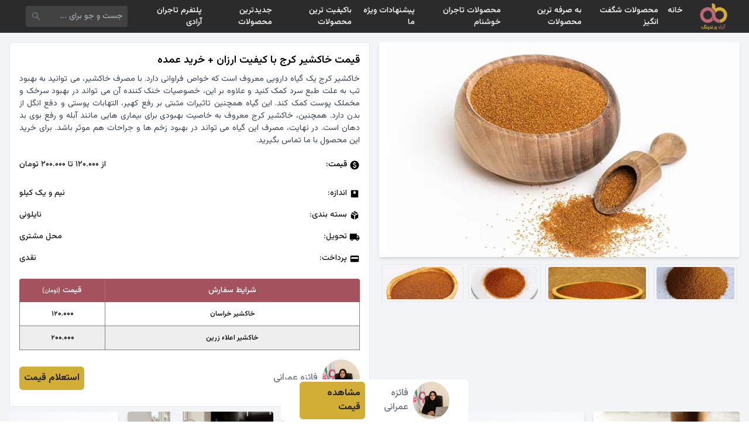

--- FILE ---
content_type: text/html; charset=UTF-8
request_url: https://shp.aradbranding.com/kymt-khakshyr-krg-ba-kyfyt-arzan-khryd-aamdh
body_size: 17563
content:
<!DOCTYPE html>
<html lang="fa" dir="rtl">

<head>
    <meta charset="UTF-8">
    <meta name="viewport" content="width=device-width, initial-scale=1.0">
    <title>
        قیمت خاکشیر کرج با کیفیت ارزان + خرید عمده امروز ۰۱ بهمن    </title>
    <meta name="description" content="قیمت خاکشیر کرج با کیفیت ارزان + خرید عمده ، مقایسه قیمت قیمت خاکشیر کرج با کیفیت ارزان + خرید عمده ، لیست قیمت قیمت خاکشیر کرج با کیفیت ارزان + خرید عمده ، قیمت روز قیمت خاکشیر کرج با کیفیت ارزان + خرید عمده ، مشخصات فنی قیمت خاکشیر کرج با کیفیت ارزان + خرید عمده ، ارزانترین قیمت خاکشیر کرج با کیفیت ارزان + خرید عمده ، تخفیف های قیمت خاکشیر کرج با کیفیت ارزان + خرید عمده" />
    <link rel="canonical" href="https://shp.aradbranding.com/kymt-khakshyr-krg-ba-kyfyt-arzan-khryd-aamdh" />
    <link rel="manifest" href="https://shp.aradbranding.com/manifest.json">
    <link rel="stylesheet" href="https://shp.aradbranding.com/css/fontstyle.css">
    <link rel="stylesheet" href="https://shp.aradbranding.com/frontEnd/all.min.css" />
    <link href="https://shp.aradbranding.com/frontEnd/image/icons/fav.png" rel="shortcut icon" type="image/png">
    <link href="https://shp.aradbranding.com/frontEnd/image/icons/fav.png" rel="apple-touch-icon">
    <meta name="google-site-verification" content="oTPswEeelQwt8zsM0O8SgOIo7-xqsof-W9njJrc_8DY" />
    <meta name="robots" content="index, follow, max-image-preview:large, max-snippet:-1, max-video-preview:-1" />
    <meta name="theme-color" content="#d3ae37" />
    <link rel="stylesheet" href="https://shp.aradbranding.com/css/frontstyle.css?v=1767442617">    <link rel="preload" as="style" href="https://shp.aradbranding.com/build/assets/app-0jfN4PPA.css" /><link rel="stylesheet" href="https://shp.aradbranding.com/build/assets/app-0jfN4PPA.css" />    
    
    <script type="application/ld+json">
    {
        "@context": "https://schema.org",
        "@type": "Organization",
        "name": "آراد برندینگ",
        "alternateName": "Arad Branding",
        "url": "https://shp.aradbranding.com",
        "logo": "https://shp.aradbranding.com/frontEnd/image/aradbrandingdark.jpg",
        "description": "تجارتخانه آنلاین خرید و فروش عمده کالا. بهترین قیمت‌های روز بازار، تنوع محصولات، و خدمات حرفه‌ای برای تجار و بازرگانان",
        "contactPoint": [
            {
                "@type": "ContactPoint",
                "telephone": "+98-991-205-8604",
                "contactType": "customer service",
                "availableLanguage": ["Persian", "fa"],
                "areaServed": "IR"
            },
            {
                "@type": "ContactPoint",
                "telephone": "+98-991-298-1406",
                "contactType": "sales",
                "availableLanguage": ["Persian", "fa"],
                "areaServed": "IR"
            }
        ],
        "address": {
            "@type": "PostalAddress",
            "addressCountry": "IR",
            "addressLocality": "تهران"
        },
        "sameAs": [
            "https://instagram.com/aradbranding",
            "https://t.me/aradbranding",
            "https://linkedin.com/company/aradbranding"
        ]
    }
    </script>

    
    <script type="application/ld+json">
    {
        "@context": "https://schema.org",
        "@type": "WebSite",
        "name": "آراد برندینگ",
        "url": "https://shp.aradbranding.com",
        "potentialAction": {
            "@type": "SearchAction",
            "target": {
                "@type": "EntryPoint",
                "urlTemplate": "https://shp.aradbranding.com/search?q={search_term_string}"
            },
            "query-input": "required name=search_term_string"
        }
    }
    </script>
    
        
        <script type="application/ld+json">
    {
        "@context": "https://schema.org/",
        "@type": "Product",
        "name": "قیمت خاکشیر کرج با کیفیت ارزان + خرید عمده",
        "image": {
            "@type": "ImageObject",
            "url": "https://shp.aradbranding.com/images/2024/06/1718011184_khakshir-1.webp",
            "contentUrl": "https://shp.aradbranding.com/images/2024/06/1718011184_khakshir-1.webp"
        },
        "description": "خاکشیر کرج یک گیاه دارویی معروف است که خواص فراوانی دارد. با مصرف خاکشیر، می توانید به بهبود تب به علت طبع سرد کمک کنید و علاوه بر این، خصوصیات خنک کننده آن می تواند در بهبود سرخک و مخملک پوست کمک کند. این گیاه همچنین تاثیرات مثبتی بر رفع کهیر، التهابات پوستی و دفع انگل از بدن دارد. همچنین، خاکشیر کرج معروف به خاصیت بهبودی برای بیماری هایی مانند آبله و رفع بوی بد دهان است. در نهایت، مصرف این گیاه می تواند در بهبود زخم ها و جراحات هم موثر باشد. برای خرید این محصول با ما تماس بگیرید.",
        "sku": "71461",
        "url": "https://shp.aradbranding.com/kymt-khakshyr-krg-ba-kyfyt-arzan-khryd-aamdh",
                "brand": {
            "@type": "Brand",
            "name": "فائزه عمرانی"
        },
                                "offers": {
            "@type": "AggregateOffer",
            "url": "https://shp.aradbranding.com/kymt-khakshyr-krg-ba-kyfyt-arzan-khryd-aamdh",
            "priceCurrency": "IRR",
            "lowPrice": "120000",
            "highPrice": "200000",
            "priceValidUntil": "2026-02-21",
            "availability": "https://schema.org/InStock",
            "itemCondition": "https://schema.org/NewCondition",
                        "seller": {
                "@type": "Organization",
                "name": "فائزه عمرانی"
            }
                    }
                            }
    </script>

    
    <script type="application/ld+json">
    {
        "@context": "https://schema.org",
        "@type": "BreadcrumbList",
        "itemListElement": [
            {
                "@type": "ListItem",
                "position": 1,
                "name": "خانه",
                "item": "https://shp.aradbranding.com"
            }
                        ,
            {
                "@type": "ListItem",
                "position": 2,
                "name": "خاکشیر",
                "item": "https://shp.aradbranding.com/category/khakshyr"
            }
                        ,
            {
                "@type": "ListItem",
                "position": 3,
                "name": "قیمت خاکشیر کرج با کیفیت ارزان + خرید عمده"
            }
        ]
    }
    </script>
</head>

<body>
        <!-- هدر -->
    <header class="w-full h-14 flex items-center bg-[#2b2b2b] fixed p-2 md:px-8 right-0 top-0 z-50">
        <!-- لوگو -->
        <a href="/" class="w-1/6 md:w-fit flex justify-center items-center">
            <img src="https://aradbranding.com/fa/assets/frontend/images/arad-logo.png" alt="logo" width="60"
                height="60" class="p-1">
        </a>

        <!-- منو دسکتاپ -->
        <div class="w-10/12 justify-start items-center px-4 hidden md:block">
            <ul class="flex text-sm font-medium text-white">
                <li class="p-2 hover:text-yellow-500">
                    <a rel="nofollow" href="https://shp.aradbranding.com">خانه</a>
                </li>


            </li>
            <li class="p-2 hover:text-yellow-500">
                <a rel="nofollow" href="https://shp.aradbranding.com/search?query=%D8%A7%D8%B3%D8%AA%D8%AB%D9%86%D8%A7%DB%8C%DB%8C">محصولات شگفت انگیز</a>
            </li>
            
                
                <li class="p-2 hover:text-yellow-500">
                    <a rel="nofollow" href="https://shp.aradbranding.com/search?query=%D8%A8%D9%87+%D8%B5%D8%B1%D9%81%D9%87">به صرفه ترین محصولات  </a>
                </li>
    
                <li class="p-2 hover:text-yellow-500">
                    <a rel="nofollow" href="https://shp.aradbranding.com/search?query=%D8%A8%D8%A7%D9%88%D8%B1+%D9%86%DA%A9%D8%B1%D8%AF%D9%86%DB%8C">محصولات تاجران خوشنام</a>
                </li>
    
                <li class="p-2 hover:text-yellow-500">
                    <a rel="nofollow" href="https://shp.aradbranding.com/search?query=%D9%88%DB%8C%DA%98%D9%87">پیشنهادات ویژه ما</a>
                </li>
    
                <li class="p-2 hover:text-yellow-500"><a rel="nofollow"
                        href="https://shp.aradbranding.com/search?query=%D8%A8%D8%A7%DA%A9%DB%8C%D9%81%DB%8C%D8%AA">باکیفیت ترین محصولات</a>
                </li>
    
    
                <li class="p-2 hover:text-yellow-500">
                    <a rel="nofollow" href="https://shp.aradbranding.com/search?query=%D8%AC%D8%AF%DB%8C%D8%AF">جدیدترین محصولات</a>
                </li>

                <li class="p-2 hover:text-yellow-500">
                    <a rel="nofollow" href="https://shp.aradbranding.com/consultant/login">پلتفرم تاجران آرادی</a>
                </li>
            </ul>
        </div>

        <!-- سرچ بار -->
        <div class="w-9/12 h-full flex md:w-2/12 items-center pr-2 pl-3">
            <form method="get" action="/search"
                class="w-full h-9 flex items-center bg-[#424242] rounded">
                <input type="text" id="search" name="query" placeholder="جست و جو برای ..."
                    class="w-full h-full items-center text-sm text-white p-2 bg-[#424242] rounded outline-none">
                <button type="submit" class="w-9 h-9 flex items-center px-2">
                    <svg xmlns="http://www.w3.org/2000/svg" height="24" viewBox="0 -960 960 960" width="24"
                        fill='#6b7280'>
                        <path
                            d="M384.035-336Q284-336 214-406t-70-170q0-100 70-170t170-70q100 0 170 70t70 170.035q0 40.381-12.5 76.173T577-434l214 214q11 11 11 25t-11 25q-11 11-25.5 11T740-170L526-383q-30 22-65.792 34.5T384.035-336ZM384-408q70 0 119-49t49-119q0-70-49-119t-119-49q-70 0-119 49t-49 119q0 70 49 119t119 49Z" />
                    </svg>
                </button>
            </form>
        </div>

        <!-- منو برگر -->
        <div class="w-1/12 md:w-5/12 flex md:hidden justify-end">
            <div class="menu-burger">
                <div class="burger-inner"></div>
            </div>
        </div>
    </header>

    <!-- منو موبایلی -->
    <div class="menu w-full bg-white p-4" style="z-index: 99">
        <ul class="w-full text-center text-sm font-medium text-black">
            <li class="p-2 hover:text-yellow-500 border-b border-gray-300 border-dashed">
                <a rel="nofollow" href="https://shp.aradbranding.com">خانه</a>
            </li>
             
            <li class="p-2 hover:text-yellow-500 border-b border-gray-300 border-dashed">
                <a rel="nofollow" href="https://shp.aradbranding.com/search?query=%D8%A7%D8%B3%D8%AA%D8%AB%D9%86%D8%A7%DB%8C%DB%8C">محصولات شگفت انگیز</a>
            </li>
            
            
            <li class="p-2 hover:text-yellow-500 border-b border-gray-300 border-dashed">
                <a rel="nofollow" href="https://shp.aradbranding.com/search?query=%D8%A8%D9%87+%D8%B5%D8%B1%D9%81%D9%87">به صرفه ترین محصولات  </a>
            </li>

            <li class="p-2 hover:text-yellow-500 border-b border-gray-300 border-dashed">
                <a rel="nofollow" href="https://shp.aradbranding.com/search?query=%D8%A8%D8%A7%D9%88%D8%B1+%D9%86%DA%A9%D8%B1%D8%AF%D9%86%DB%8C">محصولات تاجران خوشنام</a>
            </li>

            <li class="p-2 hover:text-yellow-500 border-b border-gray-300 border-dashed">
                <a rel="nofollow" href="https://shp.aradbranding.com/search?query=%D9%88%DB%8C%DA%98%D9%87">پیشنهادات ویژه ما</a>
            </li>

            <li class="p-2 hover:text-yellow-500 border-b border-gray-300 border-dashed"><a rel="nofollow"
                    href="https://shp.aradbranding.com/search?query=%D8%A8%D8%A7%DA%A9%DB%8C%D9%81%DB%8C%D8%AA">باکیفیت ترین محصولات</a>
            </li>


            <li class="p-2 hover:text-yellow-500 border-b border-gray-300 border-dashed">
                <a rel="nofollow" href="https://shp.aradbranding.com/search?query=%D8%AC%D8%AF%DB%8C%D8%AF">جدیدترین محصولات</a>
            </li>

            <li class="p-2 hover:text-yellow-500 border-b border-gray-300 border-dashed">
                <a rel="nofollow" href="https://shp.aradbranding.com/consultant/login">پلتفرم تاجران آرادی</a>
            </li>
        </ul>
    </div>

        
    <main role="main" class="min-h-screen bg-gray-100 mt-14 p-4">

        
        <article itemscope itemtype="https://schema.org/Product" class="w-full flex flex-wrap">
            
            <div class="w-full md:w-1/2 p-0 md:pl-2">
                
                <figure class="w-full h-[35vh] md:h-[51vh]" itemprop="image" itemscope itemtype="https://schema.org/ImageObject">
                    <img src="https://shp.aradbranding.com/images/2024/06/1718011184_khakshir-1.webp" 
                         alt="قیمت خاکشیر کرج با کیفیت ارزان + خرید عمده" 
                         id="product_main_image"
                         itemprop="url contentUrl"
                         class="w-full h-full object-cover rounded shadow-md">
                    <meta itemprop="caption" content="قیمت خاکشیر کرج با کیفیت ارزان + خرید عمده">
                </figure>

                
                <nav aria-label="گالری تصاویر محصول" class="w-full h-[10vh] flex justify-center items-start mt-3 overflow-x-auto">
                                            <figure class="h-[90%] aspect-square border border-gray-200 rounded p-1 mx-1 cursor-pointer">
                            <img onclick="changeMainImage(this)" 
                                 src="https://shp.aradbranding.com/images/2024/06/1718011184_Descurainia-sophia-1024x683_11zon.jpg" 
                                 alt="تصویر 1 از قیمت خاکشیر کرج با کیفیت ارزان + خرید عمده"
                                 class="w-full h-full object-cover rounded" 
                                 loading="lazy" 
                                 decoding="async">
                        </figure>
                                            <figure class="h-[90%] aspect-square border border-gray-200 rounded p-1 mx-1 cursor-pointer">
                            <img onclick="changeMainImage(this)" 
                                 src="https://shp.aradbranding.com/images/2024/06/1718011184_خاکشیر.jpg" 
                                 alt="تصویر 2 از قیمت خاکشیر کرج با کیفیت ارزان + خرید عمده"
                                 class="w-full h-full object-cover rounded" 
                                 loading="lazy" 
                                 decoding="async">
                        </figure>
                                            <figure class="h-[90%] aspect-square border border-gray-200 rounded p-1 mx-1 cursor-pointer">
                            <img onclick="changeMainImage(this)" 
                                 src="https://shp.aradbranding.com/images/2024/06/1718011184_Untitled-1.jpg" 
                                 alt="تصویر 3 از قیمت خاکشیر کرج با کیفیت ارزان + خرید عمده"
                                 class="w-full h-full object-cover rounded" 
                                 loading="lazy" 
                                 decoding="async">
                        </figure>
                                            <figure class="h-[90%] aspect-square border border-gray-200 rounded p-1 mx-1 cursor-pointer">
                            <img onclick="changeMainImage(this)" 
                                 src="https://shp.aradbranding.com/images/2024/06/1718011184_q6XyIhwuYCLo0tXwaV4lVW0HTIPMr0KzDGTZXv6sDngHa5hFcQ.jpg_800X800X70.jpg" 
                                 alt="تصویر 4 از قیمت خاکشیر کرج با کیفیت ارزان + خرید عمده"
                                 class="w-full h-full object-cover rounded" 
                                 loading="lazy" 
                                 decoding="async">
                        </figure>
                                    </nav>
            </div>

            
            <section class="w-full md:w-1/2 p-0 md:pr-2 md:m-0">
                <div class="w-full bg-white border border-gray-200 rounded p-4 mb-2">
                    
                    <header>
                        <h1 class="text-lg text-black font-semibold mb-2" itemprop="name">قیمت خاکشیر کرج با کیفیت ارزان + خرید عمده</h1>
                    </header>
                    <p class="text-[14px] text-gray-700 text-justify font-[400]" itemprop="description">خاکشیر کرج یک گیاه دارویی معروف است که خواص فراوانی دارد. با مصرف خاکشیر، می توانید به بهبود تب به علت طبع سرد کمک کنید و علاوه بر این، خصوصیات خنک کننده آن می تواند در بهبود سرخک و مخملک پوست کمک کند. این گیاه همچنین تاثیرات مثبتی بر رفع کهیر، التهابات پوستی و دفع انگل از بدن دارد. همچنین، خاکشیر کرج معروف به خاصیت بهبودی برای بیماری هایی مانند آبله و رفع بوی بد دهان است. در نهایت، مصرف این گیاه می تواند در بهبود زخم ها و جراحات هم موثر باشد. برای خرید این محصول با ما تماس بگیرید.</p>
                    <meta itemprop="sku" content="71461">
                    <link itemprop="url" href="https://shp.aradbranding.com/kymt-khakshyr-krg-ba-kyfyt-arzan-khryd-aamdh">


                    
                                        <div class="w-full flex mt-3 justify-between items-center border-gray-300 text-[14px] md:text-[14px] ext-aradFontDark py-2" itemprop="offers" itemscope itemtype="https://schema.org/AggregateOffer">
                        <div class="flex items-center">
                            <svg xmlns="http://www.w3.org/2000/svg" height="18" viewBox="0 -960 960 960" width="18" aria-hidden="true">
                                <path d="M444-200h70v-50q50-9 86-39t36-89q0-42-24-77t-96-61q-60-20-83-35t-23-41q0-26 18.5-41t53.5-15q32 0 50 15.5t26 38.5l64-26q-11-35-40.5-61T516-710v-50h-70v50q-50 11-78 44t-28 74q0 47 27.5 76t86.5 50q63 23 87.5 41t24.5 47q0 33-23.5 48.5T486-314q-33 0-58.5-20.5T390-396l-66 26q14 48 43.5 77.5T444-252v52Zm36 120q-83 0-156-31.5T197-197q-54-54-85.5-127T80-480q0-83 31.5-156T197-763q54-54 127-85.5T480-880q83 0 156 31.5T763-763q54 54 85.5 127T880-480q0 83-31.5 156T763-197q-54 54-127 85.5T480-80Z" />
                            </svg>
                            <p class="pr-1">قیمت:</p>
                        </div>
                        <span id="product-price" class="text-aradFontDark product-price">
                            از ۱۲۰.۰۰۰ تا ۲۰۰.۰۰۰ تومان                        </span>
                                                                                <meta itemprop="lowPrice" content="120000">
                            <meta itemprop="highPrice" content="200000">
                                                        <meta itemprop="priceCurrency" content="IRR">
                            <link itemprop="url" href="https://shp.aradbranding.com/kymt-khakshyr-krg-ba-kyfyt-arzan-khryd-aamdh">
                            <link itemprop="availability" href="https://schema.org/InStock">
                            <meta itemprop="priceValidUntil" content="2026-02-21">
                                            </div>


                    
                    <dl class="w-full mt-3">
                        
                        <div class="w-full flex justify-between items-center text-[14px] md:text-[14px] text-aradFontDark py-2">
                            <dt class="flex items-center">
                                <svg xmlns="http://www.w3.org/2000/svg" height="18" viewBox="0 -960 960 960" width="18" aria-hidden="true">
                                    <path d="M480-480q50 0 85-35t35-85q0-50-35-85t-85-35q-50 0-85 35t-35 85q0 50 35 85t85 35Zm-66-102q-8 0-13-5t-5-13q0-8 5-13t13-5q8 0 13 5t5 13q0 8-5 13t-13 5Zm66 0q-8 0-13-5t-5-13q0-8 5-13t13-5q8 0 13 5t5 13q0 8-5 13t-13 5Zm66 0q-8 0-13-5t-5-13q0-8 5-13t13-5q8 0 13 5t5 13q0 8-5 13t-13 5ZM216-144q-29.7 0-50.85-21.15Q144-186.3 144-216v-528q0-29.7 21.15-50.85Q186.3-816 216-816h528q29.7 0 50.85 21.15Q816-773.7 816-744v528q0 29.7-21.15 50.85Q773.7-144 744-144H216Z" />
                                </svg>
                                <span class="pr-1">اندازه:</span>
                            </dt>
                            <dd id="product-size" class="product-size">نیم و یک کیلو</dd>
                        </div>
                        
                        
                        <div class="w-full flex justify-between items-center text-[14px] md:text-[14px] text-aradFontDark py-2">
                            <dt class="flex items-center">
                                <svg xmlns="http://www.w3.org/2000/svg" height="18" viewBox="0 -960 960 960" width="18" aria-hidden="true">
                                    <path d="M444-105v-354L144-632v312q0 20 9.5 36t26.5 26l264 153Zm72 0 264-153q17-10 26.5-26t9.5-36v-312L516-459v354Zm152-526 118-68-270-155q-17-10-36-10t-36 10l-81 47 305 176ZM480-522l117-67-307-177-117 68 307 176Z" />
                                </svg>
                                <span class="pr-1">بسته‌ بندی:</span>
                            </dt>
                            <dd class="text-aradFontDark">نایلونی</dd>
                        </div>

                        
                        <div class="w-full flex justify-between items-center text-[14px] md:text-[14px] text-aradFontDark py-2">
                            <dt class="flex items-center">
                                <svg xmlns="http://www.w3.org/2000/svg" height="18" viewBox="0 -960 960 960" width="18" aria-hidden="true">
                                    <path d="M240-160q-50 0-85-35t-35-85H40v-440q0-33 23.5-56.5T120-800h560v160h120l120 160v200h-80q0 50-35 85t-85 35q-50 0-85-35t-35-85H360q0 50-35 85t-85 35Zm0-80q17 0 28.5-11.5T280-280q0-17-11.5-28.5T240-320q-17 0-28.5 11.5T200-280q0 17 11.5 28.5T240-240Zm480 0q17 0 28.5-11.5T760-280q0-17-11.5-28.5T720-320q-17 0-28.5 11.5T680-280q0 17 11.5 28.5T720-240Zm-40-200h170l-90-120h-80v120Z" />
                                </svg>
                                <span class="pr-1">تحویل:</span>
                            </dt>
                            <dd class="text-aradFontDark">محل مشتری</dd>
                        </div>

                        
                        <div class="w-full flex justify-between items-center text-[14px] md:text-[14px] text-aradFontDark py-2">
                            <dt class="flex items-center">
                                <svg xmlns="http://www.w3.org/2000/svg" height="18" viewBox="0 -960 960 960" width="18" aria-hidden="true">
                                    <path d="M168-192q-29 0-50.5-21.5T96-264v-432q0-29 21.5-50.5T168-768h624q30 0 51 21.5t21 50.5v432q0 29-21 50.5T792-192H168Zm0-288h624v-144H168v144Z" />
                                </svg>
                                <span class="pr-1">پرداخت:</span>
                            </dt>
                            <dd class="text-aradFontDark">نقدی</dd>
                        </div>
                    </dl>

                    <table class="w-full mt-4 table-auto whitespace-no-wrap">
                        <thead>
                            <tr class="w-full flex">
                                <th
                                    class="w-9/12 h-10 flex justify-center items-center font-medium text-white text-[14px] bg-[#a5525f] rounded-tr border-l border-[#808080]">
                                    شرایط سفارش</th>
                                <th
                                    class="w-3/12 h-10 flex justify-center items-center font-medium text-white text-[14px] bg-[#a5525f] rounded-tl">
                                    قیمت <span class="text-[10px] mr-1"> (تومان)</span></th>
                            </tr>
                        </thead>
                        <tbody>
                                                                                                <tr class="w-full flex border border-t-0 border-[#808080] odd:bg-white even:bg-[#eee]">
                                        <td
                                            class="w-9/12 h-10 flex justify-center items-center text-[12px] text-black border-l border-[#808080] table-price">
                                            خاکشیر خراسان</td>
                                        <td class="w-3/12 h-10 flex justify-center items-center text-[12px] text-black table-price">
                                            ۱۲۰.۰۰۰
                                        </td>
                                    </tr>
                                                                    <tr class="w-full flex border border-t-0 border-[#808080] odd:bg-white even:bg-[#eee]">
                                        <td
                                            class="w-9/12 h-10 flex justify-center items-center text-[12px] text-black border-l border-[#808080] table-price">
                                            خاکشیر اعلاء زرین</td>
                                        <td class="w-3/12 h-10 flex justify-center items-center text-[12px] text-black table-price">
                                            ۲۰۰.۰۰۰
                                        </td>
                                    </tr>
                                                            

                        </tbody>
                    </table>

                    
                                                                <footer class="w-full flex justify-between items-center mt-4" itemprop="brand" itemscope itemtype="https://schema.org/Brand">
                            <div class="flex justify-center items-center gap-2">
                                <a href="https://shp.aradbranding.com/consultant/603"
                                    rel="noopener noreferrer nofollow">
                                    <img class="w-16 h-16 object-cover rounded-full"
                                        src="https://shp.aradbranding.com/images/consultant/1759905107_234 (1).jpg"
                                        alt="فائزه عمرانی" 
                                        itemprop="logo"
                                        loading="lazy" decoding="async">
                                </a>
                                <div class="text-right font-medium pr-2">
                                    <a href="https://shp.aradbranding.com/consultant/603"
                                        class="text-[16px] text-gray-500"
                                        itemprop="name">فائزه عمرانی</a>
                                </div>
                            </div>
                            <a class="bg-aradDirtyGold text-aradFontDark py-2 px-2 rounded-md font-bold"
                                href="https://shp.aradbranding.com/consultant/603">استعلام قیمت</a>
                        </footer>
                                    </div>
            </section>
        </article>



        
        <aside aria-label="محصولات مرتبط" class="w-full">
            <h2 class="sr-only">محصولات مشابه</h2>
            <!-- نمایش موبایل: Grid 2 ستونه -->
            <div class="grid grid-cols-2 gap-4 md:hidden">
                                    <div class="w-full">
                        <div class="w-full flex flex-col relative bg-white rounded shadow-md hover:shadow-lg transition-all">
                            <a href="https://shp.aradbranding.com/kymt-aark-naana-do-atyshh-khryd-baor-nkrdny" rel="noopener noreferrer nofollow">
                                <img src="https://shp.aradbranding.com/images/2024/11/1730799962_16680751357763.jpg" alt="قیمت عرق نعنا دو آتیشه + خرید باور نکردنی"
                                    class="w-full aspect-square rounded-t object-cover object-top">
                            </a>
                            <a href="https://shp.aradbranding.com/kymt-aark-naana-do-atyshh-khryd-baor-nkrdny" class="w-full font-medium p-2 text-right">
                                <h3 class="text-[14px] text-clip">قیمت عرق نعنا دو آتیشه + خرید باور نکردنی</h3>
                            </a>

                                                            <div class="w-full flex flex-wrap justify-center px-2 pb-1 rounded-md">
                                    <div class="w-full flex justify-center items-center pb-1">
                                        <a href="https://shp.aradbranding.com/kymt-aark-naana-do-atyshh-khryd-baor-nkrdny" rel="noopener noreferrer nofollow"
                                            class="w-full text-center bg-aradDirtyGold text-aradDark text-[12px] p-2 rounded-md">مشاهده قیمت</a>
                                    </div>
                                </div>
                                                        
                            
                            <div class="w-full flex justify-center items-center mb-2">
                                                                    <a href="https://shp.aradbranding.com/tag/aark-naana"
                                        class="text-[12px] md:text-[14px] text-gray-500 font-medium hover:text-aradPink transition-colors">
                                        عرق نعنا
                                    </a>
                                                            </div>
                        </div>
                    </div>
                                    <div class="w-full">
                        <div class="w-full flex flex-col relative bg-white rounded shadow-md hover:shadow-lg transition-all">
                            <a href="https://shp.aradbranding.com/kymt-angor-krmz-takstan-khryd-baor-nkrdny" rel="noopener noreferrer nofollow">
                                <img src="https://shp.aradbranding.com/images/2024/02/1708592969_9210990-preview.jpg" alt="قیمت انگور قرمز تاکستان + خرید باور نکردنی"
                                    class="w-full aspect-square rounded-t object-cover object-top">
                            </a>
                            <a href="https://shp.aradbranding.com/kymt-angor-krmz-takstan-khryd-baor-nkrdny" class="w-full font-medium p-2 text-right">
                                <h3 class="text-[14px] text-clip">قیمت انگور قرمز تاکستان + خرید باور نکردنی</h3>
                            </a>

                                                            <div class="w-full flex flex-wrap justify-center px-2 pb-1 rounded-md">
                                    <div class="w-full flex justify-center items-center pb-1">
                                        <a href="https://shp.aradbranding.com/kymt-angor-krmz-takstan-khryd-baor-nkrdny" rel="noopener noreferrer nofollow"
                                            class="w-full text-center bg-aradDirtyGold text-aradDark text-[12px] p-2 rounded-md">مشاهده قیمت</a>
                                    </div>
                                </div>
                                                        
                            
                            <div class="w-full flex justify-center items-center mb-2">
                                                                    <a href="https://shp.aradbranding.com/tag/انگور قرمز"
                                        class="text-[12px] md:text-[14px] text-gray-500 font-medium hover:text-aradPink transition-colors">
                                        انگور قرمز
                                    </a>
                                                            </div>
                        </div>
                    </div>
                                    <div class="w-full">
                        <div class="w-full flex flex-col relative bg-white rounded shadow-md hover:shadow-lg transition-all">
                            <a href="https://shp.aradbranding.com/frosh-snayaa-dsty-pth-krman-kymt-khryd-bh-srfh" rel="noopener noreferrer nofollow">
                                <img src="https://shp.aradbranding.com/images/2024/02/1708593893_IMG_20190203_165611-780x470 (1).jpg" alt="فروش صنایع دستی پته کرمان + قیمت خرید به صرفه"
                                    class="w-full aspect-square rounded-t object-cover object-top">
                            </a>
                            <a href="https://shp.aradbranding.com/frosh-snayaa-dsty-pth-krman-kymt-khryd-bh-srfh" class="w-full font-medium p-2 text-right">
                                <h3 class="text-[14px] text-clip">فروش صنایع دستی پته کرمان + قیمت خرید به صرفه</h3>
                            </a>

                                                            <div class="w-full flex flex-wrap justify-center px-2 pb-1 rounded-md">
                                    <div class="w-full flex justify-center items-center pb-1">
                                        <a href="https://shp.aradbranding.com/frosh-snayaa-dsty-pth-krman-kymt-khryd-bh-srfh" rel="noopener noreferrer nofollow"
                                            class="w-full text-center bg-aradDirtyGold text-aradDark text-[12px] p-2 rounded-md">مشاهده قیمت</a>
                                    </div>
                                </div>
                                                        
                            
                            <div class="w-full flex justify-center items-center mb-2">
                                                                    <a href="https://shp.aradbranding.com/tag/snayaa-dsty"
                                        class="text-[12px] md:text-[14px] text-gray-500 font-medium hover:text-aradPink transition-colors">
                                        صنایع دستی
                                    </a>
                                                            </div>
                        </div>
                    </div>
                                    <div class="w-full">
                        <div class="w-full flex flex-col relative bg-white rounded shadow-md hover:shadow-lg transition-all">
                            <a href="https://shp.aradbranding.com/kymt-khryd-granyt-sfyd-gl-pnbh-ay-frosh-oyzhh" rel="noopener noreferrer nofollow">
                                <img src="https://shp.aradbranding.com/images/2024/02/1708594864_سنگ-گرانیت-سفید-نطنز-برای-روی-کابینت.jpg" alt="قیمت خرید گرانیت سفید گل پنبه ای + فروش ویژه"
                                    class="w-full aspect-square rounded-t object-cover object-top">
                            </a>
                            <a href="https://shp.aradbranding.com/kymt-khryd-granyt-sfyd-gl-pnbh-ay-frosh-oyzhh" class="w-full font-medium p-2 text-right">
                                <h3 class="text-[14px] text-clip">قیمت خرید گرانیت سفید گل پنبه ای + فروش ویژه</h3>
                            </a>

                                                            <div class="w-full flex flex-wrap justify-center px-2 pb-1 rounded-md">
                                    <div class="w-full flex justify-center items-center pb-1">
                                        <a href="https://shp.aradbranding.com/kymt-khryd-granyt-sfyd-gl-pnbh-ay-frosh-oyzhh" rel="noopener noreferrer nofollow"
                                            class="w-full text-center bg-aradDirtyGold text-aradDark text-[12px] p-2 rounded-md">مشاهده قیمت</a>
                                    </div>
                                </div>
                                                        
                            
                            <div class="w-full flex justify-center items-center mb-2">
                                                                    <a href="https://shp.aradbranding.com/tag/sng-granyt"
                                        class="text-[12px] md:text-[14px] text-gray-500 font-medium hover:text-aradPink transition-colors">
                                        سنگ گرانیت
                                    </a>
                                                            </div>
                        </div>
                    </div>
                                    <div class="w-full">
                        <div class="w-full flex flex-col relative bg-white rounded shadow-md hover:shadow-lg transition-all">
                            <a href="https://shp.aradbranding.com/frosh-dmpayy-tby-dkhtranh-kymt-khryd-bh-srfh" rel="noopener noreferrer nofollow">
                                <img src="https://shp.aradbranding.com/images/2024/02/1708599895_560x560.webp" alt="فروش دمپایی طبی دخترانه+ قیمت خرید به صرفه"
                                    class="w-full aspect-square rounded-t object-cover object-top">
                            </a>
                            <a href="https://shp.aradbranding.com/frosh-dmpayy-tby-dkhtranh-kymt-khryd-bh-srfh" class="w-full font-medium p-2 text-right">
                                <h3 class="text-[14px] text-clip">فروش دمپایی طبی دخترانه+ قیمت خرید به صرفه</h3>
                            </a>

                                                            <div class="w-full flex flex-wrap justify-center px-2 pb-1 rounded-md">
                                    <div class="w-full flex justify-center items-center pb-1">
                                        <a href="https://shp.aradbranding.com/frosh-dmpayy-tby-dkhtranh-kymt-khryd-bh-srfh" rel="noopener noreferrer nofollow"
                                            class="w-full text-center bg-aradDirtyGold text-aradDark text-[12px] p-2 rounded-md">مشاهده قیمت</a>
                                    </div>
                                </div>
                                                        
                            
                            <div class="w-full flex justify-center items-center mb-2">
                                                                    <a href="https://shp.aradbranding.com/tag/دمپایی طبی"
                                        class="text-[12px] md:text-[14px] text-gray-500 font-medium hover:text-aradPink transition-colors">
                                        دمپایی طبی
                                    </a>
                                                            </div>
                        </div>
                    </div>
                                    <div class="w-full">
                        <div class="w-full flex flex-col relative bg-white rounded shadow-md hover:shadow-lg transition-all">
                            <a href="https://shp.aradbranding.com/kymt-syb-zrd-mraghh-ba-kyfyt-arzan-khryd-aamdh" rel="noopener noreferrer nofollow">
                                <img src="https://shp.aradbranding.com/images/2024/02/1708602197_b54dc14d-f8cd-48f0-8a39-1248d8c4d2fa.jpg" alt="قیمت سیب زرد مراغه با کیفیت ارزان + خرید عمده"
                                    class="w-full aspect-square rounded-t object-cover object-top">
                            </a>
                            <a href="https://shp.aradbranding.com/kymt-syb-zrd-mraghh-ba-kyfyt-arzan-khryd-aamdh" class="w-full font-medium p-2 text-right">
                                <h3 class="text-[14px] text-clip">قیمت سیب زرد مراغه با کیفیت ارزان + خرید عمده</h3>
                            </a>

                                                            <div class="w-full flex flex-wrap justify-center px-2 pb-1 rounded-md">
                                    <div class="w-full flex justify-center items-center pb-1">
                                        <a href="https://shp.aradbranding.com/kymt-syb-zrd-mraghh-ba-kyfyt-arzan-khryd-aamdh" rel="noopener noreferrer nofollow"
                                            class="w-full text-center bg-aradDirtyGold text-aradDark text-[12px] p-2 rounded-md">مشاهده قیمت</a>
                                    </div>
                                </div>
                                                        
                            
                            <div class="w-full flex justify-center items-center mb-2">
                                                                    <a href="https://shp.aradbranding.com/tag/سیب زرد"
                                        class="text-[12px] md:text-[14px] text-gray-500 font-medium hover:text-aradPink transition-colors">
                                        سیب زرد
                                    </a>
                                                            </div>
                        </div>
                    </div>
                                    <div class="w-full">
                        <div class="w-full flex flex-col relative bg-white rounded shadow-md hover:shadow-lg transition-all">
                            <a href="https://shp.aradbranding.com/kymt-khryd-zrshk-syah-kohy-aamdh-bh-srfh-o-arzan" rel="noopener noreferrer nofollow">
                                <img src="https://shp.aradbranding.com/images/2024/02/1708604162_20240222_154543_688929917.jpg" alt="قیمت خرید زرشک سیاه کوهی عمده به صرفه و ارزان"
                                    class="w-full aspect-square rounded-t object-cover object-top">
                            </a>
                            <a href="https://shp.aradbranding.com/kymt-khryd-zrshk-syah-kohy-aamdh-bh-srfh-o-arzan" class="w-full font-medium p-2 text-right">
                                <h3 class="text-[14px] text-clip">قیمت خرید زرشک سیاه کوهی عمده به صرفه و ارزان</h3>
                            </a>

                                                            <div class="w-full flex flex-wrap justify-center px-2 pb-1 rounded-md">
                                    <div class="w-full flex justify-center items-center pb-1">
                                        <a href="https://shp.aradbranding.com/kymt-khryd-zrshk-syah-kohy-aamdh-bh-srfh-o-arzan" rel="noopener noreferrer nofollow"
                                            class="w-full text-center bg-aradDirtyGold text-aradDark text-[12px] p-2 rounded-md">مشاهده قیمت</a>
                                    </div>
                                </div>
                                                        
                            
                            <div class="w-full flex justify-center items-center mb-2">
                                                                    <a href="https://shp.aradbranding.com/tag/زرشک سیاه"
                                        class="text-[12px] md:text-[14px] text-gray-500 font-medium hover:text-aradPink transition-colors">
                                        زرشک سیاه
                                    </a>
                                                            </div>
                        </div>
                    </div>
                                    <div class="w-full">
                        <div class="w-full flex flex-col relative bg-white rounded shadow-md hover:shadow-lg transition-all">
                            <a href="https://shp.aradbranding.com/khryd-o-kymt-tot-frngy-khshk-pfky-frosh-aamdh" rel="noopener noreferrer nofollow">
                                <img src="https://shp.aradbranding.com/images/2024/02/1708604969_web-1677164155941-147323116-a0MJTONqiuk6QjRgFe68Fy5Zth0z9yMNMybHILvX.jpg" alt="خرید و قیمت توت فرنگی خشک پفکی + فروش عمده"
                                    class="w-full aspect-square rounded-t object-cover object-top">
                            </a>
                            <a href="https://shp.aradbranding.com/khryd-o-kymt-tot-frngy-khshk-pfky-frosh-aamdh" class="w-full font-medium p-2 text-right">
                                <h3 class="text-[14px] text-clip">خرید و قیمت توت فرنگی خشک پفکی + فروش عمده</h3>
                            </a>

                                                            <div class="w-full flex flex-wrap justify-center px-2 pb-1 rounded-md">
                                    <div class="w-full flex justify-center items-center pb-1">
                                        <a href="https://shp.aradbranding.com/khryd-o-kymt-tot-frngy-khshk-pfky-frosh-aamdh" rel="noopener noreferrer nofollow"
                                            class="w-full text-center bg-aradDirtyGold text-aradDark text-[12px] p-2 rounded-md">مشاهده قیمت</a>
                                    </div>
                                </div>
                                                        
                            
                            <div class="w-full flex justify-center items-center mb-2">
                                                                    <a href="https://shp.aradbranding.com/tag/tot-frngy-khshk"
                                        class="text-[12px] md:text-[14px] text-gray-500 font-medium hover:text-aradPink transition-colors">
                                        توت فرنگی خشک
                                    </a>
                                                            </div>
                        </div>
                    </div>
                                    <div class="w-full">
                        <div class="w-full flex flex-col relative bg-white rounded shadow-md hover:shadow-lg transition-all">
                            <a href="https://shp.aradbranding.com/khryd-o-kymt-knsro-sbzygat-mkhlot-frosh-aamdh" rel="noopener noreferrer nofollow">
                                <img src="https://shp.aradbranding.com/images/2024/02/1708609347_0141 (1).jpg" alt="خرید و قیمت کنسرو سبزیجات مخلوط + فروش عمده"
                                    class="w-full aspect-square rounded-t object-cover object-top">
                            </a>
                            <a href="https://shp.aradbranding.com/khryd-o-kymt-knsro-sbzygat-mkhlot-frosh-aamdh" class="w-full font-medium p-2 text-right">
                                <h3 class="text-[14px] text-clip">خرید و قیمت کنسرو سبزیجات مخلوط + فروش عمده</h3>
                            </a>

                                                            <div class="w-full flex flex-wrap justify-center px-2 pb-1 rounded-md">
                                    <div class="w-full flex justify-center items-center pb-1">
                                        <a href="https://shp.aradbranding.com/khryd-o-kymt-knsro-sbzygat-mkhlot-frosh-aamdh" rel="noopener noreferrer nofollow"
                                            class="w-full text-center bg-aradDirtyGold text-aradDark text-[12px] p-2 rounded-md">مشاهده قیمت</a>
                                    </div>
                                </div>
                                                        
                            
                            <div class="w-full flex justify-center items-center mb-2">
                                                                    <a href="https://shp.aradbranding.com/tag/کنسرو سبزیجات"
                                        class="text-[12px] md:text-[14px] text-gray-500 font-medium hover:text-aradPink transition-colors">
                                        کنسرو سبزیجات
                                    </a>
                                                            </div>
                        </div>
                    </div>
                                    <div class="w-full">
                        <div class="w-full flex flex-col relative bg-white rounded shadow-md hover:shadow-lg transition-all">
                            <a href="https://shp.aradbranding.com/khryd-sfrh-ykbar-msrf-sfyd-kymt-frosh-astthnayy" rel="noopener noreferrer nofollow">
                                <img src="https://shp.aradbranding.com/images/2024/02/1708609788_17064312735309.jpg" alt="خرید سفره یکبار مصرف سفید + قیمت فروش استثنایی"
                                    class="w-full aspect-square rounded-t object-cover object-top">
                            </a>
                            <a href="https://shp.aradbranding.com/khryd-sfrh-ykbar-msrf-sfyd-kymt-frosh-astthnayy" class="w-full font-medium p-2 text-right">
                                <h3 class="text-[14px] text-clip">خرید سفره یکبار مصرف سفید + قیمت فروش استثنایی</h3>
                            </a>

                                                            <div class="w-full flex flex-wrap justify-center px-2 pb-1 rounded-md">
                                    <div class="w-full flex justify-center items-center pb-1">
                                        <a href="https://shp.aradbranding.com/khryd-sfrh-ykbar-msrf-sfyd-kymt-frosh-astthnayy" rel="noopener noreferrer nofollow"
                                            class="w-full text-center bg-aradDirtyGold text-aradDark text-[12px] p-2 rounded-md">مشاهده قیمت</a>
                                    </div>
                                </div>
                                                        
                            
                            <div class="w-full flex justify-center items-center mb-2">
                                                                    <a href="https://shp.aradbranding.com/tag/سفره یکبار مصرف"
                                        class="text-[12px] md:text-[14px] text-gray-500 font-medium hover:text-aradPink transition-colors">
                                        سفره یکبار مصرف
                                    </a>
                                                            </div>
                        </div>
                    </div>
                                    <div class="w-full">
                        <div class="w-full flex flex-col relative bg-white rounded shadow-md hover:shadow-lg transition-all">
                            <a href="https://shp.aradbranding.com/kymt-khryd-tghyzat-pzshky-pars-rsht-ba-frosh-aamdh" rel="noopener noreferrer nofollow">
                                <img src="https://shp.aradbranding.com/images/2025/07/1753967337_تجهیزات-پزشکی-کرج.jpg" alt="قیمت خرید تجهیزات پزشکی  با فروش عمده"
                                    class="w-full aspect-square rounded-t object-cover object-top">
                            </a>
                            <a href="https://shp.aradbranding.com/kymt-khryd-tghyzat-pzshky-pars-rsht-ba-frosh-aamdh" class="w-full font-medium p-2 text-right">
                                <h3 class="text-[14px] text-clip">قیمت خرید تجهیزات پزشکی  با فروش عمده</h3>
                            </a>

                                                            <div class="w-full flex flex-wrap justify-center px-2 pb-1 rounded-md">
                                    <div class="w-full flex justify-center items-center pb-1">
                                        <a href="https://shp.aradbranding.com/kymt-khryd-tghyzat-pzshky-pars-rsht-ba-frosh-aamdh" rel="noopener noreferrer nofollow"
                                            class="w-full text-center bg-aradDirtyGold text-aradDark text-[12px] p-2 rounded-md">مشاهده قیمت</a>
                                    </div>
                                </div>
                                                        
                            
                            <div class="w-full flex justify-center items-center mb-2">
                                                                    <a href="https://shp.aradbranding.com/tag/tghyzat-pzshky"
                                        class="text-[12px] md:text-[14px] text-gray-500 font-medium hover:text-aradPink transition-colors">
                                        تجهیزات پزشکی
                                    </a>
                                                            </div>
                        </div>
                    </div>
                                    <div class="w-full">
                        <div class="w-full flex flex-col relative bg-white rounded shadow-md hover:shadow-lg transition-all">
                            <a href="https://shp.aradbranding.com/khryd-zrshk-aaala-kyloyy-kymt-frosh-astthnayy" rel="noopener noreferrer nofollow">
                                <img src="https://shp.aradbranding.com/images/2024/02/1708631945_1 (1).jpg" alt="خرید زرشک اعلا کیلویی + قیمت فروش استثنایی"
                                    class="w-full aspect-square rounded-t object-cover object-top">
                            </a>
                            <a href="https://shp.aradbranding.com/khryd-zrshk-aaala-kyloyy-kymt-frosh-astthnayy" class="w-full font-medium p-2 text-right">
                                <h3 class="text-[14px] text-clip">خرید زرشک اعلا کیلویی + قیمت فروش استثنایی</h3>
                            </a>

                                                            <div class="w-full flex flex-wrap justify-center px-2 pb-1 rounded-md">
                                    <div class="w-full flex justify-center items-center pb-1">
                                        <a href="https://shp.aradbranding.com/khryd-zrshk-aaala-kyloyy-kymt-frosh-astthnayy" rel="noopener noreferrer nofollow"
                                            class="w-full text-center bg-aradDirtyGold text-aradDark text-[12px] p-2 rounded-md">مشاهده قیمت</a>
                                    </div>
                                </div>
                                                        
                            
                            <div class="w-full flex justify-center items-center mb-2">
                                                                    <a href="https://shp.aradbranding.com/tag/زرشک اعلا"
                                        class="text-[12px] md:text-[14px] text-gray-500 font-medium hover:text-aradPink transition-colors">
                                        زرشک اعلا
                                    </a>
                                                            </div>
                        </div>
                    </div>
                                    <div class="w-full">
                        <div class="w-full flex flex-col relative bg-white rounded shadow-md hover:shadow-lg transition-all">
                            <a href="https://shp.aradbranding.com/khryd-o-frosh-aasl-knar-astan-fars-ba-shrayt-fok-alaaadh" rel="noopener noreferrer nofollow">
                                <img src="https://shp.aradbranding.com/images/2024/02/1708632465_2-min.jpg" alt="خرید و فروش عسل کنار استان فارس با شرایط فوق العاده"
                                    class="w-full aspect-square rounded-t object-cover object-top">
                            </a>
                            <a href="https://shp.aradbranding.com/khryd-o-frosh-aasl-knar-astan-fars-ba-shrayt-fok-alaaadh" class="w-full font-medium p-2 text-right">
                                <h3 class="text-[14px] text-clip">خرید و فروش عسل کنار استان فارس با شرایط فوق العاده</h3>
                            </a>

                                                            <div class="w-full flex flex-wrap justify-center px-2 pb-1 rounded-md">
                                    <div class="w-full flex justify-center items-center pb-1">
                                        <a href="https://shp.aradbranding.com/khryd-o-frosh-aasl-knar-astan-fars-ba-shrayt-fok-alaaadh" rel="noopener noreferrer nofollow"
                                            class="w-full text-center bg-aradDirtyGold text-aradDark text-[12px] p-2 rounded-md">مشاهده قیمت</a>
                                    </div>
                                </div>
                                                        
                            
                            <div class="w-full flex justify-center items-center mb-2">
                                                                    <a href="https://shp.aradbranding.com/tag/عسل کنار"
                                        class="text-[12px] md:text-[14px] text-gray-500 font-medium hover:text-aradPink transition-colors">
                                        عسل کنار
                                    </a>
                                                            </div>
                        </div>
                    </div>
                                    <div class="w-full">
                        <div class="w-full flex flex-col relative bg-white rounded shadow-md hover:shadow-lg transition-all">
                            <a href="https://shp.aradbranding.com/kymt-lobya-chyty-tazh-shmal-ba-kyfyt-arzan-khryd-aamdh" rel="noopener noreferrer nofollow">
                                <img src="https://shp.aradbranding.com/images/2024/02/1708632862_16820826106835_11zon (1).jpg" alt="قیمت لوبیا چیتی تازه شمال با کیفیت ارزان + خرید عمده"
                                    class="w-full aspect-square rounded-t object-cover object-top">
                            </a>
                            <a href="https://shp.aradbranding.com/kymt-lobya-chyty-tazh-shmal-ba-kyfyt-arzan-khryd-aamdh" class="w-full font-medium p-2 text-right">
                                <h3 class="text-[14px] text-clip">قیمت لوبیا چیتی تازه شمال با کیفیت ارزان + خرید عمده</h3>
                            </a>

                                                            <div class="w-full flex flex-wrap justify-center px-2 pb-1 rounded-md">
                                    <div class="w-full flex justify-center items-center pb-1">
                                        <a href="https://shp.aradbranding.com/kymt-lobya-chyty-tazh-shmal-ba-kyfyt-arzan-khryd-aamdh" rel="noopener noreferrer nofollow"
                                            class="w-full text-center bg-aradDirtyGold text-aradDark text-[12px] p-2 rounded-md">مشاهده قیمت</a>
                                    </div>
                                </div>
                                                        
                            
                            <div class="w-full flex justify-center items-center mb-2">
                                                                    <a href="https://shp.aradbranding.com/tag/لوبیا چیتی"
                                        class="text-[12px] md:text-[14px] text-gray-500 font-medium hover:text-aradPink transition-colors">
                                        لوبیا چیتی
                                    </a>
                                                            </div>
                        </div>
                    </div>
                                    <div class="w-full">
                        <div class="w-full flex flex-col relative bg-white rounded shadow-md hover:shadow-lg transition-all">
                            <a href="https://shp.aradbranding.com/frosh-granol-shfaf-ply-propyln-kymt-khryd-bh-srfh" rel="noopener noreferrer nofollow">
                                <img src="https://shp.aradbranding.com/images/2024/02/1708633644_2.jpg" alt="فروش گرانول شفاف پلی پروپیلن + قیمت خرید به صرفه"
                                    class="w-full aspect-square rounded-t object-cover object-top">
                            </a>
                            <a href="https://shp.aradbranding.com/frosh-granol-shfaf-ply-propyln-kymt-khryd-bh-srfh" class="w-full font-medium p-2 text-right">
                                <h3 class="text-[14px] text-clip">فروش گرانول شفاف پلی پروپیلن + قیمت خرید به صرفه</h3>
                            </a>

                                                            <div class="w-full flex flex-wrap justify-center px-2 pb-1 rounded-md">
                                    <div class="w-full flex justify-center items-center pb-1">
                                        <a href="https://shp.aradbranding.com/frosh-granol-shfaf-ply-propyln-kymt-khryd-bh-srfh" rel="noopener noreferrer nofollow"
                                            class="w-full text-center bg-aradDirtyGold text-aradDark text-[12px] p-2 rounded-md">مشاهده قیمت</a>
                                    </div>
                                </div>
                                                        
                            
                            <div class="w-full flex justify-center items-center mb-2">
                                                                    <a href="https://shp.aradbranding.com/tag/گرانول شفاف"
                                        class="text-[12px] md:text-[14px] text-gray-500 font-medium hover:text-aradPink transition-colors">
                                        گرانول شفاف
                                    </a>
                                                            </div>
                        </div>
                    </div>
                                    <div class="w-full">
                        <div class="w-full flex flex-col relative bg-white rounded shadow-md hover:shadow-lg transition-all">
                            <a href="https://shp.aradbranding.com/kymt-khryd-podr-lbasshoyy-saftln-kyloyy-ba-frosh-aamdh" rel="noopener noreferrer nofollow">
                                <img src="https://shp.aradbranding.com/images/2024/04/7_11zon.jpg" alt="قیمت خرید پودر لباسشویی سافتلن ۳ کیلویی با فروش عمده"
                                    class="w-full aspect-square rounded-t object-cover object-top">
                            </a>
                            <a href="https://shp.aradbranding.com/kymt-khryd-podr-lbasshoyy-saftln-kyloyy-ba-frosh-aamdh" class="w-full font-medium p-2 text-right">
                                <h3 class="text-[14px] text-clip">قیمت خرید پودر لباسشویی سافتلن ۳ کیلویی با فروش عمده</h3>
                            </a>

                                                            <div class="w-full flex flex-wrap justify-center px-2 pb-1 rounded-md">
                                    <div class="w-full flex justify-center items-center pb-1">
                                        <a href="https://shp.aradbranding.com/kymt-khryd-podr-lbasshoyy-saftln-kyloyy-ba-frosh-aamdh" rel="noopener noreferrer nofollow"
                                            class="w-full text-center bg-aradDirtyGold text-aradDark text-[12px] p-2 rounded-md">مشاهده قیمت</a>
                                    </div>
                                </div>
                                                        
                            
                            <div class="w-full flex justify-center items-center mb-2">
                                                                    <a href="https://shp.aradbranding.com/tag/podr-lbasshoyy"
                                        class="text-[12px] md:text-[14px] text-gray-500 font-medium hover:text-aradPink transition-colors">
                                        پودر لباسشویی
                                    </a>
                                                            </div>
                        </div>
                    </div>
                                    <div class="w-full">
                        <div class="w-full flex flex-col relative bg-white rounded shadow-md hover:shadow-lg transition-all">
                            <a href="https://shp.aradbranding.com/khryd-myz-nahar-khory-grd-choby-kymt-frosh-astthnayy" rel="noopener noreferrer nofollow">
                                <img src="https://shp.aradbranding.com/images/2024/02/1708634912_ming-shaker-round-table-by-becker-1_11zon.jpg" alt="خرید میز ناهار خوری گرد چوبی + قیمت فروش استثنایی"
                                    class="w-full aspect-square rounded-t object-cover object-top">
                            </a>
                            <a href="https://shp.aradbranding.com/khryd-myz-nahar-khory-grd-choby-kymt-frosh-astthnayy" class="w-full font-medium p-2 text-right">
                                <h3 class="text-[14px] text-clip">خرید میز ناهار خوری گرد چوبی + قیمت فروش استثنایی</h3>
                            </a>

                                                            <div class="w-full flex flex-wrap justify-center px-2 pb-1 rounded-md">
                                    <div class="w-full flex justify-center items-center pb-1">
                                        <a href="https://shp.aradbranding.com/khryd-myz-nahar-khory-grd-choby-kymt-frosh-astthnayy" rel="noopener noreferrer nofollow"
                                            class="w-full text-center bg-aradDirtyGold text-aradDark text-[12px] p-2 rounded-md">مشاهده قیمت</a>
                                    </div>
                                </div>
                                                        
                            
                            <div class="w-full flex justify-center items-center mb-2">
                                                                    <a href="https://shp.aradbranding.com/tag/myz-naharkhory"
                                        class="text-[12px] md:text-[14px] text-gray-500 font-medium hover:text-aradPink transition-colors">
                                        میز ناهارخوری
                                    </a>
                                                            </div>
                        </div>
                    </div>
                                    <div class="w-full">
                        <div class="w-full flex flex-col relative bg-white rounded shadow-md hover:shadow-lg transition-all">
                            <a href="https://shp.aradbranding.com/khryd-o-frosh-loashk-anar-khangy-ba-shrayt-fok-alaaadh" rel="noopener noreferrer nofollow">
                                <img src="https://shp.aradbranding.com/images/2024/02/1708636393_4.jpg" alt="خرید و فروش لواشک انار خانگی با شرایط فوق العاده"
                                    class="w-full aspect-square rounded-t object-cover object-top">
                            </a>
                            <a href="https://shp.aradbranding.com/khryd-o-frosh-loashk-anar-khangy-ba-shrayt-fok-alaaadh" class="w-full font-medium p-2 text-right">
                                <h3 class="text-[14px] text-clip">خرید و فروش لواشک انار خانگی با شرایط فوق العاده</h3>
                            </a>

                                                            <div class="w-full flex flex-wrap justify-center px-2 pb-1 rounded-md">
                                    <div class="w-full flex justify-center items-center pb-1">
                                        <a href="https://shp.aradbranding.com/khryd-o-frosh-loashk-anar-khangy-ba-shrayt-fok-alaaadh" rel="noopener noreferrer nofollow"
                                            class="w-full text-center bg-aradDirtyGold text-aradDark text-[12px] p-2 rounded-md">مشاهده قیمت</a>
                                    </div>
                                </div>
                                                        
                            
                            <div class="w-full flex justify-center items-center mb-2">
                                                                    <a href="https://shp.aradbranding.com/tag/لواشک انار"
                                        class="text-[12px] md:text-[14px] text-gray-500 font-medium hover:text-aradPink transition-colors">
                                        لواشک انار
                                    </a>
                                                            </div>
                        </div>
                    </div>
                                    <div class="w-full">
                        <div class="w-full flex flex-col relative bg-white rounded shadow-md hover:shadow-lg transition-all">
                            <a href="https://shp.aradbranding.com/kymt-zrshk-pfky-mshhd-khryd-baor-nkrdny" rel="noopener noreferrer nofollow">
                                <img src="https://shp.aradbranding.com/images/2024/02/خواص-زرشک-و-زعفران.jpg" alt="قیمت زرشک پفکی مشهد + خرید باور نکردنی"
                                    class="w-full aspect-square rounded-t object-cover object-top">
                            </a>
                            <a href="https://shp.aradbranding.com/kymt-zrshk-pfky-mshhd-khryd-baor-nkrdny" class="w-full font-medium p-2 text-right">
                                <h3 class="text-[14px] text-clip">قیمت زرشک پفکی مشهد + خرید باور نکردنی</h3>
                            </a>

                                                            <div class="w-full flex flex-wrap justify-center px-2 pb-1 rounded-md">
                                    <div class="w-full flex justify-center items-center pb-1">
                                        <a href="https://shp.aradbranding.com/kymt-zrshk-pfky-mshhd-khryd-baor-nkrdny" rel="noopener noreferrer nofollow"
                                            class="w-full text-center bg-aradDirtyGold text-aradDark text-[12px] p-2 rounded-md">مشاهده قیمت</a>
                                    </div>
                                </div>
                                                        
                            
                            <div class="w-full flex justify-center items-center mb-2">
                                                                    <a href="https://shp.aradbranding.com/tag/زرشک پفکی"
                                        class="text-[12px] md:text-[14px] text-gray-500 font-medium hover:text-aradPink transition-colors">
                                        زرشک پفکی
                                    </a>
                                                            </div>
                        </div>
                    </div>
                                    <div class="w-full">
                        <div class="w-full flex flex-col relative bg-white rounded shadow-md hover:shadow-lg transition-all">
                            <a href="https://shp.aradbranding.com/kymt-khryd-gyah-aloyh-ora-khoraky-frosh-oyzhh" rel="noopener noreferrer nofollow">
                                <img src="https://shp.aradbranding.com/images/2024/02/1708636825_9311383_720.jpg" alt="قیمت خرید گیاه آلوئه ورا خوراکی + فروش ویژه"
                                    class="w-full aspect-square rounded-t object-cover object-top">
                            </a>
                            <a href="https://shp.aradbranding.com/kymt-khryd-gyah-aloyh-ora-khoraky-frosh-oyzhh" class="w-full font-medium p-2 text-right">
                                <h3 class="text-[14px] text-clip">قیمت خرید گیاه آلوئه ورا خوراکی + فروش ویژه</h3>
                            </a>

                                                            <div class="w-full flex flex-wrap justify-center px-2 pb-1 rounded-md">
                                    <div class="w-full flex justify-center items-center pb-1">
                                        <a href="https://shp.aradbranding.com/kymt-khryd-gyah-aloyh-ora-khoraky-frosh-oyzhh" rel="noopener noreferrer nofollow"
                                            class="w-full text-center bg-aradDirtyGold text-aradDark text-[12px] p-2 rounded-md">مشاهده قیمت</a>
                                    </div>
                                </div>
                                                        
                            
                            <div class="w-full flex justify-center items-center mb-2">
                                                                    <a href="https://shp.aradbranding.com/tag/گیاه آلوئه ورا"
                                        class="text-[12px] md:text-[14px] text-gray-500 font-medium hover:text-aradPink transition-colors">
                                        گیاه آلوئه ورا
                                    </a>
                                                            </div>
                        </div>
                    </div>
                                    <div class="w-full">
                        <div class="w-full flex flex-col relative bg-white rounded shadow-md hover:shadow-lg transition-all">
                            <a href="https://shp.aradbranding.com/khryd-o-frosh-frsh-mashyny-mdrn-ba-shrayt-fok-alaaadh" rel="noopener noreferrer nofollow">
                                <img src="https://shp.aradbranding.com/images/2024/02/1708638833_8418d0a9fd0c1d2723d7162ac3e6972e.jpg" alt="خرید و فروش فرش ماشینی مدرن با شرایط فوق العاده"
                                    class="w-full aspect-square rounded-t object-cover object-top">
                            </a>
                            <a href="https://shp.aradbranding.com/khryd-o-frosh-frsh-mashyny-mdrn-ba-shrayt-fok-alaaadh" class="w-full font-medium p-2 text-right">
                                <h3 class="text-[14px] text-clip">خرید و فروش فرش ماشینی مدرن با شرایط فوق العاده</h3>
                            </a>

                                                            <div class="w-full flex flex-wrap justify-center px-2 pb-1 rounded-md">
                                    <div class="w-full flex justify-center items-center pb-1">
                                        <a href="https://shp.aradbranding.com/khryd-o-frosh-frsh-mashyny-mdrn-ba-shrayt-fok-alaaadh" rel="noopener noreferrer nofollow"
                                            class="w-full text-center bg-aradDirtyGold text-aradDark text-[12px] p-2 rounded-md">مشاهده قیمت</a>
                                    </div>
                                </div>
                                                        
                            
                            <div class="w-full flex justify-center items-center mb-2">
                                                                    <a href="https://shp.aradbranding.com/tag/فرش ماشینی"
                                        class="text-[12px] md:text-[14px] text-gray-500 font-medium hover:text-aradPink transition-colors">
                                        فرش ماشینی
                                    </a>
                                                            </div>
                        </div>
                    </div>
                                    <div class="w-full">
                        <div class="w-full flex flex-col relative bg-white rounded shadow-md hover:shadow-lg transition-all">
                            <a href="https://shp.aradbranding.com/frosh-tghyzat-pzshky-shfa-thran-kymt-khryd-bh-srfh" rel="noopener noreferrer nofollow">
                                <img src="https://shp.aradbranding.com/images/2025/07/1753967366_45.webp" alt="فروش تجهیزات پزشکی شفا تهران + قیمت خرید به صرفه"
                                    class="w-full aspect-square rounded-t object-cover object-top">
                            </a>
                            <a href="https://shp.aradbranding.com/frosh-tghyzat-pzshky-shfa-thran-kymt-khryd-bh-srfh" class="w-full font-medium p-2 text-right">
                                <h3 class="text-[14px] text-clip">فروش تجهیزات پزشکی شفا تهران + قیمت خرید به صرفه</h3>
                            </a>

                                                            <div class="w-full flex flex-wrap justify-center px-2 pb-1 rounded-md">
                                    <div class="w-full flex justify-center items-center pb-1">
                                        <a href="https://shp.aradbranding.com/frosh-tghyzat-pzshky-shfa-thran-kymt-khryd-bh-srfh" rel="noopener noreferrer nofollow"
                                            class="w-full text-center bg-aradDirtyGold text-aradDark text-[12px] p-2 rounded-md">مشاهده قیمت</a>
                                    </div>
                                </div>
                                                        
                            
                            <div class="w-full flex justify-center items-center mb-2">
                                                                    <a href="https://shp.aradbranding.com/tag/tghyzat-pzshky"
                                        class="text-[12px] md:text-[14px] text-gray-500 font-medium hover:text-aradPink transition-colors">
                                        تجهیزات پزشکی
                                    </a>
                                                            </div>
                        </div>
                    </div>
                                    <div class="w-full">
                        <div class="w-full flex flex-col relative bg-white rounded shadow-md hover:shadow-lg transition-all">
                            <a href="https://shp.aradbranding.com/khryd-o-kymt-tghyzat-pzshky-pyshrfth-hshtgrd-frosh-aamdh" rel="noopener noreferrer nofollow">
                                <img src="https://shp.aradbranding.com/images/2025/07/1753967426_images - 2025-07-31T163942.572.jpg" alt="خرید و قیمت تجهیزات پزشکی پیشرفته هشتگرد + فروش عمده"
                                    class="w-full aspect-square rounded-t object-cover object-top">
                            </a>
                            <a href="https://shp.aradbranding.com/khryd-o-kymt-tghyzat-pzshky-pyshrfth-hshtgrd-frosh-aamdh" class="w-full font-medium p-2 text-right">
                                <h3 class="text-[14px] text-clip">خرید و قیمت تجهیزات پزشکی پیشرفته هشتگرد + فروش عمده</h3>
                            </a>

                                                            <div class="w-full flex flex-wrap justify-center px-2 pb-1 rounded-md">
                                    <div class="w-full flex justify-center items-center pb-1">
                                        <a href="https://shp.aradbranding.com/khryd-o-kymt-tghyzat-pzshky-pyshrfth-hshtgrd-frosh-aamdh" rel="noopener noreferrer nofollow"
                                            class="w-full text-center bg-aradDirtyGold text-aradDark text-[12px] p-2 rounded-md">مشاهده قیمت</a>
                                    </div>
                                </div>
                                                        
                            
                            <div class="w-full flex justify-center items-center mb-2">
                                                                    <a href="https://shp.aradbranding.com/tag/tghyzat-pzshky"
                                        class="text-[12px] md:text-[14px] text-gray-500 font-medium hover:text-aradPink transition-colors">
                                        تجهیزات پزشکی
                                    </a>
                                                            </div>
                        </div>
                    </div>
                                    <div class="w-full">
                        <div class="w-full flex flex-col relative bg-white rounded shadow-md hover:shadow-lg transition-all">
                            <a href="https://shp.aradbranding.com/frosh-myz-naharkhory-grd-4nfrh-kymt-khryd-bh-srfh" rel="noopener noreferrer nofollow">
                                <img src="https://shp.aradbranding.com/images/2024/02/1708641144_میز-ناهار-خوری-گرد (1).jpg" alt="فروش میز ناهارخوری گرد 4نفره + قیمت خرید به صرفه"
                                    class="w-full aspect-square rounded-t object-cover object-top">
                            </a>
                            <a href="https://shp.aradbranding.com/frosh-myz-naharkhory-grd-4nfrh-kymt-khryd-bh-srfh" class="w-full font-medium p-2 text-right">
                                <h3 class="text-[14px] text-clip">فروش میز ناهارخوری گرد 4نفره + قیمت خرید به صرفه</h3>
                            </a>

                                                            <div class="w-full flex flex-wrap justify-center px-2 pb-1 rounded-md">
                                    <div class="w-full flex justify-center items-center pb-1">
                                        <a href="https://shp.aradbranding.com/frosh-myz-naharkhory-grd-4nfrh-kymt-khryd-bh-srfh" rel="noopener noreferrer nofollow"
                                            class="w-full text-center bg-aradDirtyGold text-aradDark text-[12px] p-2 rounded-md">مشاهده قیمت</a>
                                    </div>
                                </div>
                                                        
                            
                            <div class="w-full flex justify-center items-center mb-2">
                                                                    <a href="https://shp.aradbranding.com/tag/myz-naharkhory"
                                        class="text-[12px] md:text-[14px] text-gray-500 font-medium hover:text-aradPink transition-colors">
                                        میز ناهارخوری
                                    </a>
                                                            </div>
                        </div>
                    </div>
                                    <div class="w-full">
                        <div class="w-full flex flex-col relative bg-white rounded shadow-md hover:shadow-lg transition-all">
                            <a href="https://shp.aradbranding.com/khryd-frsh-mashyny-kashan-drgh-yk-kymt-frosh-astthnayy" rel="noopener noreferrer nofollow">
                                <img src="https://shp.aradbranding.com/images/2024/02/1708641284_New Project (32).jpg" alt="خرید فرش ماشینی کاشان درجه یک + قیمت فروش استثنایی"
                                    class="w-full aspect-square rounded-t object-cover object-top">
                            </a>
                            <a href="https://shp.aradbranding.com/khryd-frsh-mashyny-kashan-drgh-yk-kymt-frosh-astthnayy" class="w-full font-medium p-2 text-right">
                                <h3 class="text-[14px] text-clip">خرید فرش ماشینی کاشان درجه یک + قیمت فروش استثنایی</h3>
                            </a>

                                                            <div class="w-full flex flex-wrap justify-center px-2 pb-1 rounded-md">
                                    <div class="w-full flex justify-center items-center pb-1">
                                        <a href="https://shp.aradbranding.com/khryd-frsh-mashyny-kashan-drgh-yk-kymt-frosh-astthnayy" rel="noopener noreferrer nofollow"
                                            class="w-full text-center bg-aradDirtyGold text-aradDark text-[12px] p-2 rounded-md">مشاهده قیمت</a>
                                    </div>
                                </div>
                                                        
                            
                            <div class="w-full flex justify-center items-center mb-2">
                                                                    <a href="https://shp.aradbranding.com/tag/فرش ماشینی"
                                        class="text-[12px] md:text-[14px] text-gray-500 font-medium hover:text-aradPink transition-colors">
                                        فرش ماشینی
                                    </a>
                                                            </div>
                        </div>
                    </div>
                                    <div class="w-full">
                        <div class="w-full flex flex-col relative bg-white rounded shadow-md hover:shadow-lg transition-all">
                            <a href="https://shp.aradbranding.com/frosh-tghyzat-pzshky-tbryz-hshtgrd-kymt-khryd-bh-srfh" rel="noopener noreferrer nofollow">
                                <img src="https://shp.aradbranding.com/images/2024/02/1708641374_ygo3hrlvmmzn.jpg" alt="فروش تجهیزات پزشکی + قیمت خرید به صرفه"
                                    class="w-full aspect-square rounded-t object-cover object-top">
                            </a>
                            <a href="https://shp.aradbranding.com/frosh-tghyzat-pzshky-tbryz-hshtgrd-kymt-khryd-bh-srfh" class="w-full font-medium p-2 text-right">
                                <h3 class="text-[14px] text-clip">فروش تجهیزات پزشکی + قیمت خرید به صرفه</h3>
                            </a>

                                                            <div class="w-full flex flex-wrap justify-center px-2 pb-1 rounded-md">
                                    <div class="w-full flex justify-center items-center pb-1">
                                        <a href="https://shp.aradbranding.com/frosh-tghyzat-pzshky-tbryz-hshtgrd-kymt-khryd-bh-srfh" rel="noopener noreferrer nofollow"
                                            class="w-full text-center bg-aradDirtyGold text-aradDark text-[12px] p-2 rounded-md">مشاهده قیمت</a>
                                    </div>
                                </div>
                                                        
                            
                            <div class="w-full flex justify-center items-center mb-2">
                                                                    <a href="https://shp.aradbranding.com/tag/tghyzat-pzshky"
                                        class="text-[12px] md:text-[14px] text-gray-500 font-medium hover:text-aradPink transition-colors">
                                        تجهیزات پزشکی
                                    </a>
                                                            </div>
                        </div>
                    </div>
                                    <div class="w-full">
                        <div class="w-full flex flex-col relative bg-white rounded shadow-md hover:shadow-lg transition-all">
                            <a href="https://shp.aradbranding.com/khryd-o-kymt-tghyzat-pzshky-brg-sbz-ahoaz-frosh-sadraty" rel="noopener noreferrer nofollow">
                                <img src="https://shp.aradbranding.com/images/2025/07/1753967491_B31.jpg" alt="خرید و قیمت تجهیزات پزشکی + فروش صادراتی"
                                    class="w-full aspect-square rounded-t object-cover object-top">
                            </a>
                            <a href="https://shp.aradbranding.com/khryd-o-kymt-tghyzat-pzshky-brg-sbz-ahoaz-frosh-sadraty" class="w-full font-medium p-2 text-right">
                                <h3 class="text-[14px] text-clip">خرید و قیمت تجهیزات پزشکی + فروش صادراتی</h3>
                            </a>

                                                            <div class="w-full flex flex-wrap justify-center px-2 pb-1 rounded-md">
                                    <div class="w-full flex justify-center items-center pb-1">
                                        <a href="https://shp.aradbranding.com/khryd-o-kymt-tghyzat-pzshky-brg-sbz-ahoaz-frosh-sadraty" rel="noopener noreferrer nofollow"
                                            class="w-full text-center bg-aradDirtyGold text-aradDark text-[12px] p-2 rounded-md">مشاهده قیمت</a>
                                    </div>
                                </div>
                                                        
                            
                            <div class="w-full flex justify-center items-center mb-2">
                                                                    <a href="https://shp.aradbranding.com/tag/tghyzat-pzshky"
                                        class="text-[12px] md:text-[14px] text-gray-500 font-medium hover:text-aradPink transition-colors">
                                        تجهیزات پزشکی
                                    </a>
                                                            </div>
                        </div>
                    </div>
                                    <div class="w-full">
                        <div class="w-full flex flex-col relative bg-white rounded shadow-md hover:shadow-lg transition-all">
                            <a href="https://shp.aradbranding.com/kymt-angyr-asthban-fars-ba-kyfyt-arzan-khryd-aamdh" rel="noopener noreferrer nofollow">
                                <img src="https://shp.aradbranding.com/images/2024/02/1708642723_فففففف.jpg" alt="قیمت انجیر استهبان فارس با کیفیت ارزان + خرید عمده"
                                    class="w-full aspect-square rounded-t object-cover object-top">
                            </a>
                            <a href="https://shp.aradbranding.com/kymt-angyr-asthban-fars-ba-kyfyt-arzan-khryd-aamdh" class="w-full font-medium p-2 text-right">
                                <h3 class="text-[14px] text-clip">قیمت انجیر استهبان فارس با کیفیت ارزان + خرید عمده</h3>
                            </a>

                                                            <div class="w-full flex flex-wrap justify-center px-2 pb-1 rounded-md">
                                    <div class="w-full flex justify-center items-center pb-1">
                                        <a href="https://shp.aradbranding.com/kymt-angyr-asthban-fars-ba-kyfyt-arzan-khryd-aamdh" rel="noopener noreferrer nofollow"
                                            class="w-full text-center bg-aradDirtyGold text-aradDark text-[12px] p-2 rounded-md">مشاهده قیمت</a>
                                    </div>
                                </div>
                                                        
                            
                            <div class="w-full flex justify-center items-center mb-2">
                                                                    <a href="https://shp.aradbranding.com/tag/انجیر استهبان"
                                        class="text-[12px] md:text-[14px] text-gray-500 font-medium hover:text-aradPink transition-colors">
                                        انجیر استهبان
                                    </a>
                                                            </div>
                        </div>
                    </div>
                                    <div class="w-full">
                        <div class="w-full flex flex-col relative bg-white rounded shadow-md hover:shadow-lg transition-all">
                            <a href="https://shp.aradbranding.com/khryd-o-frosh-loashk-anar-snty-ba-shrayt-fok-alaaadh" rel="noopener noreferrer nofollow">
                                <img src="https://shp.aradbranding.com/images/2024/02/1708644462_3.jpg" alt="خرید و فروش لواشک انار سنتی با شرایط فوق العاده"
                                    class="w-full aspect-square rounded-t object-cover object-top">
                            </a>
                            <a href="https://shp.aradbranding.com/khryd-o-frosh-loashk-anar-snty-ba-shrayt-fok-alaaadh" class="w-full font-medium p-2 text-right">
                                <h3 class="text-[14px] text-clip">خرید و فروش لواشک انار سنتی با شرایط فوق العاده</h3>
                            </a>

                                                            <div class="w-full flex flex-wrap justify-center px-2 pb-1 rounded-md">
                                    <div class="w-full flex justify-center items-center pb-1">
                                        <a href="https://shp.aradbranding.com/khryd-o-frosh-loashk-anar-snty-ba-shrayt-fok-alaaadh" rel="noopener noreferrer nofollow"
                                            class="w-full text-center bg-aradDirtyGold text-aradDark text-[12px] p-2 rounded-md">مشاهده قیمت</a>
                                    </div>
                                </div>
                                                        
                            
                            <div class="w-full flex justify-center items-center mb-2">
                                                                    <a href="https://shp.aradbranding.com/tag/لواشک انار"
                                        class="text-[12px] md:text-[14px] text-gray-500 font-medium hover:text-aradPink transition-colors">
                                        لواشک انار
                                    </a>
                                                            </div>
                        </div>
                    </div>
                                    <div class="w-full">
                        <div class="w-full flex flex-col relative bg-white rounded shadow-md hover:shadow-lg transition-all">
                            <a href="https://shp.aradbranding.com/khryd-o-kymt-myoh-narngy-kochk-frosh-aamdh" rel="noopener noreferrer nofollow">
                                <img src="https://shp.aradbranding.com/images/2024/02/1708644642_14924958153248213186163168237702416815511015.jpg" alt="خرید و قیمت میوه نارنجی کوچک + فروش عمده"
                                    class="w-full aspect-square rounded-t object-cover object-top">
                            </a>
                            <a href="https://shp.aradbranding.com/khryd-o-kymt-myoh-narngy-kochk-frosh-aamdh" class="w-full font-medium p-2 text-right">
                                <h3 class="text-[14px] text-clip">خرید و قیمت میوه نارنجی کوچک + فروش عمده</h3>
                            </a>

                                                            <div class="w-full flex flex-wrap justify-center px-2 pb-1 rounded-md">
                                    <div class="w-full flex justify-center items-center pb-1">
                                        <a href="https://shp.aradbranding.com/khryd-o-kymt-myoh-narngy-kochk-frosh-aamdh" rel="noopener noreferrer nofollow"
                                            class="w-full text-center bg-aradDirtyGold text-aradDark text-[12px] p-2 rounded-md">مشاهده قیمت</a>
                                    </div>
                                </div>
                                                        
                            
                            <div class="w-full flex justify-center items-center mb-2">
                                                                    <a href="https://shp.aradbranding.com/tag/میوه نارنجی"
                                        class="text-[12px] md:text-[14px] text-gray-500 font-medium hover:text-aradPink transition-colors">
                                        میوه نارنجی
                                    </a>
                                                            </div>
                        </div>
                    </div>
                                    <div class="w-full">
                        <div class="w-full flex flex-col relative bg-white rounded shadow-md hover:shadow-lg transition-all">
                            <a href="https://shp.aradbranding.com/kymt-khryd-knsantrh-myoh-anar-ba-frosh-aamdh" rel="noopener noreferrer nofollow">
                                <img src="https://shp.aradbranding.com/images/2024/02/1708644984_20220601114132901 (1).jpg" alt="قیمت خرید کنسانتره میوه انار با فروش عمده"
                                    class="w-full aspect-square rounded-t object-cover object-top">
                            </a>
                            <a href="https://shp.aradbranding.com/kymt-khryd-knsantrh-myoh-anar-ba-frosh-aamdh" class="w-full font-medium p-2 text-right">
                                <h3 class="text-[14px] text-clip">قیمت خرید کنسانتره میوه انار با فروش عمده</h3>
                            </a>

                                                            <div class="w-full flex flex-wrap justify-center px-2 pb-1 rounded-md">
                                    <div class="w-full flex justify-center items-center pb-1">
                                        <a href="https://shp.aradbranding.com/kymt-khryd-knsantrh-myoh-anar-ba-frosh-aamdh" rel="noopener noreferrer nofollow"
                                            class="w-full text-center bg-aradDirtyGold text-aradDark text-[12px] p-2 rounded-md">مشاهده قیمت</a>
                                    </div>
                                </div>
                                                        
                            
                            <div class="w-full flex justify-center items-center mb-2">
                                                                    <a href="https://shp.aradbranding.com/tag/کنسانتره میوه"
                                        class="text-[12px] md:text-[14px] text-gray-500 font-medium hover:text-aradPink transition-colors">
                                        کنسانتره میوه
                                    </a>
                                                            </div>
                        </div>
                    </div>
                                    <div class="w-full">
                        <div class="w-full flex flex-col relative bg-white rounded shadow-md hover:shadow-lg transition-all">
                            <a href="https://shp.aradbranding.com/kymt-angyr-arganyk-asthban-ba-kyfyt-arzan-khryd-aamdh" rel="noopener noreferrer nofollow">
                                <img src="https://shp.aradbranding.com/images/2024/02/1708645102_تالییی.jpg" alt="قیمت انجیر ارگانیک استهبان با کیفیت ارزان + خرید عمده"
                                    class="w-full aspect-square rounded-t object-cover object-top">
                            </a>
                            <a href="https://shp.aradbranding.com/kymt-angyr-arganyk-asthban-ba-kyfyt-arzan-khryd-aamdh" class="w-full font-medium p-2 text-right">
                                <h3 class="text-[14px] text-clip">قیمت انجیر ارگانیک استهبان با کیفیت ارزان + خرید عمده</h3>
                            </a>

                                                            <div class="w-full flex flex-wrap justify-center px-2 pb-1 rounded-md">
                                    <div class="w-full flex justify-center items-center pb-1">
                                        <a href="https://shp.aradbranding.com/kymt-angyr-arganyk-asthban-ba-kyfyt-arzan-khryd-aamdh" rel="noopener noreferrer nofollow"
                                            class="w-full text-center bg-aradDirtyGold text-aradDark text-[12px] p-2 rounded-md">مشاهده قیمت</a>
                                    </div>
                                </div>
                                                        
                            
                            <div class="w-full flex justify-center items-center mb-2">
                                                                    <a href="https://shp.aradbranding.com/tag/انجیر ارگانیک"
                                        class="text-[12px] md:text-[14px] text-gray-500 font-medium hover:text-aradPink transition-colors">
                                        انجیر ارگانیک
                                    </a>
                                                            </div>
                        </div>
                    </div>
                                    <div class="w-full">
                        <div class="w-full flex flex-col relative bg-white rounded shadow-md hover:shadow-lg transition-all">
                            <a href="https://shp.aradbranding.com/kymt-khryd-knsantrh-myoh-syb-aamdh-bh-srfh-o-arzan" rel="noopener noreferrer nofollow">
                                <img src="https://shp.aradbranding.com/images/2024/02/1708645239_16744785894024 (1).jpg" alt="قیمت خرید کنسانتره میوه سیب عمده به صرفه و ارزان"
                                    class="w-full aspect-square rounded-t object-cover object-top">
                            </a>
                            <a href="https://shp.aradbranding.com/kymt-khryd-knsantrh-myoh-syb-aamdh-bh-srfh-o-arzan" class="w-full font-medium p-2 text-right">
                                <h3 class="text-[14px] text-clip">قیمت خرید کنسانتره میوه سیب عمده به صرفه و ارزان</h3>
                            </a>

                                                            <div class="w-full flex flex-wrap justify-center px-2 pb-1 rounded-md">
                                    <div class="w-full flex justify-center items-center pb-1">
                                        <a href="https://shp.aradbranding.com/kymt-khryd-knsantrh-myoh-syb-aamdh-bh-srfh-o-arzan" rel="noopener noreferrer nofollow"
                                            class="w-full text-center bg-aradDirtyGold text-aradDark text-[12px] p-2 rounded-md">مشاهده قیمت</a>
                                    </div>
                                </div>
                                                        
                            
                            <div class="w-full flex justify-center items-center mb-2">
                                                                    <a href="https://shp.aradbranding.com/tag/کنسانتره میوه"
                                        class="text-[12px] md:text-[14px] text-gray-500 font-medium hover:text-aradPink transition-colors">
                                        کنسانتره میوه
                                    </a>
                                                            </div>
                        </div>
                    </div>
                                    <div class="w-full">
                        <div class="w-full flex flex-col relative bg-white rounded shadow-md hover:shadow-lg transition-all">
                            <a href="https://shp.aradbranding.com/khryd-o-kymt-knsantrh-myoh-angor-frosh-sadraty" rel="noopener noreferrer nofollow">
                                <img src="https://shp.aradbranding.com/images/2024/02/1708645492_vinsok (1).jpg" alt="خرید و قیمت کنسانتره میوه انگور + فروش صادراتی"
                                    class="w-full aspect-square rounded-t object-cover object-top">
                            </a>
                            <a href="https://shp.aradbranding.com/khryd-o-kymt-knsantrh-myoh-angor-frosh-sadraty" class="w-full font-medium p-2 text-right">
                                <h3 class="text-[14px] text-clip">خرید و قیمت کنسانتره میوه انگور + فروش صادراتی</h3>
                            </a>

                                                            <div class="w-full flex flex-wrap justify-center px-2 pb-1 rounded-md">
                                    <div class="w-full flex justify-center items-center pb-1">
                                        <a href="https://shp.aradbranding.com/khryd-o-kymt-knsantrh-myoh-angor-frosh-sadraty" rel="noopener noreferrer nofollow"
                                            class="w-full text-center bg-aradDirtyGold text-aradDark text-[12px] p-2 rounded-md">مشاهده قیمت</a>
                                    </div>
                                </div>
                                                        
                            
                            <div class="w-full flex justify-center items-center mb-2">
                                                                    <a href="https://shp.aradbranding.com/tag/کنسانتره میوه"
                                        class="text-[12px] md:text-[14px] text-gray-500 font-medium hover:text-aradPink transition-colors">
                                        کنسانتره میوه
                                    </a>
                                                            </div>
                        </div>
                    </div>
                                    <div class="w-full">
                        <div class="w-full flex flex-col relative bg-white rounded shadow-md hover:shadow-lg transition-all">
                            <a href="https://shp.aradbranding.com/frosh-ardh-psth-shklaty-kymt-khryd-bh-srfh" rel="noopener noreferrer nofollow">
                                <img src="https://shp.aradbranding.com/images/2024/02/1708646222_Cpaqx4xn2NvWr5CM5mrJpO8BElKaDuHIVA5iEQ9hujPpYcpDQV.jpg_512X512X70 (1).jpg" alt="فروش ارده پسته شکلاتی + قیمت خرید به صرفه"
                                    class="w-full aspect-square rounded-t object-cover object-top">
                            </a>
                            <a href="https://shp.aradbranding.com/frosh-ardh-psth-shklaty-kymt-khryd-bh-srfh" class="w-full font-medium p-2 text-right">
                                <h3 class="text-[14px] text-clip">فروش ارده پسته شکلاتی + قیمت خرید به صرفه</h3>
                            </a>

                                                            <div class="w-full flex flex-wrap justify-center px-2 pb-1 rounded-md">
                                    <div class="w-full flex justify-center items-center pb-1">
                                        <a href="https://shp.aradbranding.com/frosh-ardh-psth-shklaty-kymt-khryd-bh-srfh" rel="noopener noreferrer nofollow"
                                            class="w-full text-center bg-aradDirtyGold text-aradDark text-[12px] p-2 rounded-md">مشاهده قیمت</a>
                                    </div>
                                </div>
                                                        
                            
                            <div class="w-full flex justify-center items-center mb-2">
                                                                    <a href="https://shp.aradbranding.com/tag/ارده پسته"
                                        class="text-[12px] md:text-[14px] text-gray-500 font-medium hover:text-aradPink transition-colors">
                                        ارده پسته
                                    </a>
                                                            </div>
                        </div>
                    </div>
                                    <div class="w-full">
                        <div class="w-full flex flex-col relative bg-white rounded shadow-md hover:shadow-lg transition-all">
                            <a href="https://shp.aradbranding.com/khryd-o-kymt-zrshk-aaala-danh-anary-frosh-aamdh" rel="noopener noreferrer nofollow">
                                <img src="https://shp.aradbranding.com/images/2024/02/1708671198_1 (1).jpg" alt="خرید و قیمت زرشک اعلا دانه اناری + فروش عمده"
                                    class="w-full aspect-square rounded-t object-cover object-top">
                            </a>
                            <a href="https://shp.aradbranding.com/khryd-o-kymt-zrshk-aaala-danh-anary-frosh-aamdh" class="w-full font-medium p-2 text-right">
                                <h3 class="text-[14px] text-clip">خرید و قیمت زرشک اعلا دانه اناری + فروش عمده</h3>
                            </a>

                                                            <div class="w-full flex flex-wrap justify-center px-2 pb-1 rounded-md">
                                    <div class="w-full flex justify-center items-center pb-1">
                                        <a href="https://shp.aradbranding.com/khryd-o-kymt-zrshk-aaala-danh-anary-frosh-aamdh" rel="noopener noreferrer nofollow"
                                            class="w-full text-center bg-aradDirtyGold text-aradDark text-[12px] p-2 rounded-md">مشاهده قیمت</a>
                                    </div>
                                </div>
                                                        
                            
                            <div class="w-full flex justify-center items-center mb-2">
                                                                    <a href="https://shp.aradbranding.com/tag/زرشک اعلا"
                                        class="text-[12px] md:text-[14px] text-gray-500 font-medium hover:text-aradPink transition-colors">
                                        زرشک اعلا
                                    </a>
                                                            </div>
                        </div>
                    </div>
                                    <div class="w-full">
                        <div class="w-full flex flex-col relative bg-white rounded shadow-md hover:shadow-lg transition-all">
                            <a href="https://shp.aradbranding.com/khryd-zrshk-pfky-drgh-yk-kymt-frosh-astthnayy" rel="noopener noreferrer nofollow">
                                <img src="https://shp.aradbranding.com/images/2024/02/1708671777_11 (1).jpg" alt="خرید زرشک پفکی درجه یک + قیمت فروش استثنایی"
                                    class="w-full aspect-square rounded-t object-cover object-top">
                            </a>
                            <a href="https://shp.aradbranding.com/khryd-zrshk-pfky-drgh-yk-kymt-frosh-astthnayy" class="w-full font-medium p-2 text-right">
                                <h3 class="text-[14px] text-clip">خرید زرشک پفکی درجه یک + قیمت فروش استثنایی</h3>
                            </a>

                                                            <div class="w-full flex flex-wrap justify-center px-2 pb-1 rounded-md">
                                    <div class="w-full flex justify-center items-center pb-1">
                                        <a href="https://shp.aradbranding.com/khryd-zrshk-pfky-drgh-yk-kymt-frosh-astthnayy" rel="noopener noreferrer nofollow"
                                            class="w-full text-center bg-aradDirtyGold text-aradDark text-[12px] p-2 rounded-md">مشاهده قیمت</a>
                                    </div>
                                </div>
                                                        
                            
                            <div class="w-full flex justify-center items-center mb-2">
                                                                    <a href="https://shp.aradbranding.com/tag/زرشک پفکی"
                                        class="text-[12px] md:text-[14px] text-gray-500 font-medium hover:text-aradPink transition-colors">
                                        زرشک پفکی
                                    </a>
                                                            </div>
                        </div>
                    </div>
                                    <div class="w-full">
                        <div class="w-full flex flex-col relative bg-white rounded shadow-md hover:shadow-lg transition-all">
                            <a href="https://shp.aradbranding.com/khryd-o-kymt-myz-nahar-khory-tasho-choby-frosh-sadraty" rel="noopener noreferrer nofollow">
                                <img src="https://shp.aradbranding.com/images/2024/02/121157large_11zon.jpg" alt="خرید و قیمت میز ناهار خوری تاشو چوبی + فروش صادراتی"
                                    class="w-full aspect-square rounded-t object-cover object-top">
                            </a>
                            <a href="https://shp.aradbranding.com/khryd-o-kymt-myz-nahar-khory-tasho-choby-frosh-sadraty" class="w-full font-medium p-2 text-right">
                                <h3 class="text-[14px] text-clip">خرید و قیمت میز ناهار خوری تاشو چوبی + فروش صادراتی</h3>
                            </a>

                                                            <div class="w-full flex flex-wrap justify-center px-2 pb-1 rounded-md">
                                    <div class="w-full flex justify-center items-center pb-1">
                                        <a href="https://shp.aradbranding.com/khryd-o-kymt-myz-nahar-khory-tasho-choby-frosh-sadraty" rel="noopener noreferrer nofollow"
                                            class="w-full text-center bg-aradDirtyGold text-aradDark text-[12px] p-2 rounded-md">مشاهده قیمت</a>
                                    </div>
                                </div>
                                                        
                            
                            <div class="w-full flex justify-center items-center mb-2">
                                                                    <a href="https://shp.aradbranding.com/tag/myz-naharkhory"
                                        class="text-[12px] md:text-[14px] text-gray-500 font-medium hover:text-aradPink transition-colors">
                                        میز ناهارخوری
                                    </a>
                                                            </div>
                        </div>
                    </div>
                                    <div class="w-full">
                        <div class="w-full flex flex-col relative bg-white rounded shadow-md hover:shadow-lg transition-all">
                            <a href="https://shp.aradbranding.com/kymt-zrshk-syah-kohy-khryd-baor-nkrdny" rel="noopener noreferrer nofollow">
                                <img src="https://shp.aradbranding.com/images/2024/02/1708672366_111 (1).jpg" alt="قیمت زرشک سیاه کوهی + خرید باور نکردنی"
                                    class="w-full aspect-square rounded-t object-cover object-top">
                            </a>
                            <a href="https://shp.aradbranding.com/kymt-zrshk-syah-kohy-khryd-baor-nkrdny" class="w-full font-medium p-2 text-right">
                                <h3 class="text-[14px] text-clip">قیمت زرشک سیاه کوهی + خرید باور نکردنی</h3>
                            </a>

                                                            <div class="w-full flex flex-wrap justify-center px-2 pb-1 rounded-md">
                                    <div class="w-full flex justify-center items-center pb-1">
                                        <a href="https://shp.aradbranding.com/kymt-zrshk-syah-kohy-khryd-baor-nkrdny" rel="noopener noreferrer nofollow"
                                            class="w-full text-center bg-aradDirtyGold text-aradDark text-[12px] p-2 rounded-md">مشاهده قیمت</a>
                                    </div>
                                </div>
                                                        
                            
                            <div class="w-full flex justify-center items-center mb-2">
                                                                    <a href="https://shp.aradbranding.com/tag/زرشک سیاه"
                                        class="text-[12px] md:text-[14px] text-gray-500 font-medium hover:text-aradPink transition-colors">
                                        زرشک سیاه
                                    </a>
                                                            </div>
                        </div>
                    </div>
                                    <div class="w-full">
                        <div class="w-full flex flex-col relative bg-white rounded shadow-md hover:shadow-lg transition-all">
                            <a href="https://shp.aradbranding.com/kymt-khryd-myz-nahar-khory-tasho-zmyny-ba-frosh-aamdh" rel="noopener noreferrer nofollow">
                                <img src="https://shp.aradbranding.com/images/2024/02/60073c7d65f0d8ddfc334ac28699e24bd1332f8f_1647418812_11zon.jpg" alt="قیمت خرید میز ناهار خوری تاشو زمینی با فروش عمده"
                                    class="w-full aspect-square rounded-t object-cover object-top">
                            </a>
                            <a href="https://shp.aradbranding.com/kymt-khryd-myz-nahar-khory-tasho-zmyny-ba-frosh-aamdh" class="w-full font-medium p-2 text-right">
                                <h3 class="text-[14px] text-clip">قیمت خرید میز ناهار خوری تاشو زمینی با فروش عمده</h3>
                            </a>

                                                            <div class="w-full flex flex-wrap justify-center px-2 pb-1 rounded-md">
                                    <div class="w-full flex justify-center items-center pb-1">
                                        <a href="https://shp.aradbranding.com/kymt-khryd-myz-nahar-khory-tasho-zmyny-ba-frosh-aamdh" rel="noopener noreferrer nofollow"
                                            class="w-full text-center bg-aradDirtyGold text-aradDark text-[12px] p-2 rounded-md">مشاهده قیمت</a>
                                    </div>
                                </div>
                                                        
                            
                            <div class="w-full flex justify-center items-center mb-2">
                                                                    <a href="https://shp.aradbranding.com/tag/myz-naharkhory"
                                        class="text-[12px] md:text-[14px] text-gray-500 font-medium hover:text-aradPink transition-colors">
                                        میز ناهارخوری
                                    </a>
                                                            </div>
                        </div>
                    </div>
                            </div>
            
            <!-- نمایش دسکتاپ: اسکرول افقی -->
            <div class="hidden md:flex flex-nowrap overflow-x-auto pb-[10px]">
                                    <div class="w-1/5 flex-shrink-0 ml-4">
                        <div class="w-full flex flex-col relative bg-white rounded shadow-md hover:shadow-lg transition-all">
                            <a href="https://shp.aradbranding.com/kymt-aark-naana-do-atyshh-khryd-baor-nkrdny" rel="noopener noreferrer nofollow">
                                <img src="https://shp.aradbranding.com/images/2024/11/1730799962_16680751357763.jpg" alt="قیمت عرق نعنا دو آتیشه + خرید باور نکردنی"
                                    class="w-full aspect-square rounded-t object-cover object-top">
                            </a>
                            <a href="https://shp.aradbranding.com/kymt-aark-naana-do-atyshh-khryd-baor-nkrdny" class="w-full font-medium p-2 text-right">
                                <h3 class="text-[14px] text-clip">قیمت عرق نعنا دو آتیشه + خرید باور نکردنی</h3>
                            </a>

                                                            <div class="w-full flex flex-wrap justify-center px-2 pb-1 rounded-md">
                                    <div class="w-full flex justify-center items-center pb-1">
                                        <a href="https://shp.aradbranding.com/kymt-aark-naana-do-atyshh-khryd-baor-nkrdny" rel="noopener noreferrer nofollow"
                                            class="w-full text-center bg-aradDirtyGold text-aradDark text-[12px] p-2 rounded-md">مشاهده قیمت</a>
                                    </div>
                                </div>
                                
                                                        
                            
                            <div class="w-full flex justify-center items-center mb-2">
                                                                    <a href="https://shp.aradbranding.com/tag/aark-naana"
                                        class="text-[12px] md:text-[14px] text-gray-500 font-medium hover:text-aradPink transition-colors">
                                        عرق نعنا
                                    </a>
                                                            </div>
                        </div>
                    </div>
                                    <div class="w-1/5 flex-shrink-0 ml-4">
                        <div class="w-full flex flex-col relative bg-white rounded shadow-md hover:shadow-lg transition-all">
                            <a href="https://shp.aradbranding.com/kymt-angor-krmz-takstan-khryd-baor-nkrdny" rel="noopener noreferrer nofollow">
                                <img src="https://shp.aradbranding.com/images/2024/02/1708592969_9210990-preview.jpg" alt="قیمت انگور قرمز تاکستان + خرید باور نکردنی"
                                    class="w-full aspect-square rounded-t object-cover object-top">
                            </a>
                            <a href="https://shp.aradbranding.com/kymt-angor-krmz-takstan-khryd-baor-nkrdny" class="w-full font-medium p-2 text-right">
                                <h3 class="text-[14px] text-clip">قیمت انگور قرمز تاکستان + خرید باور نکردنی</h3>
                            </a>

                                                            <div class="w-full flex flex-wrap justify-center px-2 pb-1 rounded-md">
                                    <div class="w-full flex justify-center items-center pb-1">
                                        <a href="https://shp.aradbranding.com/kymt-angor-krmz-takstan-khryd-baor-nkrdny" rel="noopener noreferrer nofollow"
                                            class="w-full text-center bg-aradDirtyGold text-aradDark text-[12px] p-2 rounded-md">مشاهده قیمت</a>
                                    </div>
                                </div>
                                
                                                        
                            
                            <div class="w-full flex justify-center items-center mb-2">
                                                                    <a href="https://shp.aradbranding.com/tag/انگور قرمز"
                                        class="text-[12px] md:text-[14px] text-gray-500 font-medium hover:text-aradPink transition-colors">
                                        انگور قرمز
                                    </a>
                                                            </div>
                        </div>
                    </div>
                                    <div class="w-1/5 flex-shrink-0 ml-4">
                        <div class="w-full flex flex-col relative bg-white rounded shadow-md hover:shadow-lg transition-all">
                            <a href="https://shp.aradbranding.com/frosh-snayaa-dsty-pth-krman-kymt-khryd-bh-srfh" rel="noopener noreferrer nofollow">
                                <img src="https://shp.aradbranding.com/images/2024/02/1708593893_IMG_20190203_165611-780x470 (1).jpg" alt="فروش صنایع دستی پته کرمان + قیمت خرید به صرفه"
                                    class="w-full aspect-square rounded-t object-cover object-top">
                            </a>
                            <a href="https://shp.aradbranding.com/frosh-snayaa-dsty-pth-krman-kymt-khryd-bh-srfh" class="w-full font-medium p-2 text-right">
                                <h3 class="text-[14px] text-clip">فروش صنایع دستی پته کرمان + قیمت خرید به صرفه</h3>
                            </a>

                                                            <div class="w-full flex flex-wrap justify-center px-2 pb-1 rounded-md">
                                    <div class="w-full flex justify-center items-center pb-1">
                                        <a href="https://shp.aradbranding.com/frosh-snayaa-dsty-pth-krman-kymt-khryd-bh-srfh" rel="noopener noreferrer nofollow"
                                            class="w-full text-center bg-aradDirtyGold text-aradDark text-[12px] p-2 rounded-md">مشاهده قیمت</a>
                                    </div>
                                </div>
                                
                                                        
                            
                            <div class="w-full flex justify-center items-center mb-2">
                                                                    <a href="https://shp.aradbranding.com/tag/snayaa-dsty"
                                        class="text-[12px] md:text-[14px] text-gray-500 font-medium hover:text-aradPink transition-colors">
                                        صنایع دستی
                                    </a>
                                                            </div>
                        </div>
                    </div>
                                    <div class="w-1/5 flex-shrink-0 ml-4">
                        <div class="w-full flex flex-col relative bg-white rounded shadow-md hover:shadow-lg transition-all">
                            <a href="https://shp.aradbranding.com/kymt-khryd-granyt-sfyd-gl-pnbh-ay-frosh-oyzhh" rel="noopener noreferrer nofollow">
                                <img src="https://shp.aradbranding.com/images/2024/02/1708594864_سنگ-گرانیت-سفید-نطنز-برای-روی-کابینت.jpg" alt="قیمت خرید گرانیت سفید گل پنبه ای + فروش ویژه"
                                    class="w-full aspect-square rounded-t object-cover object-top">
                            </a>
                            <a href="https://shp.aradbranding.com/kymt-khryd-granyt-sfyd-gl-pnbh-ay-frosh-oyzhh" class="w-full font-medium p-2 text-right">
                                <h3 class="text-[14px] text-clip">قیمت خرید گرانیت سفید گل پنبه ای + فروش ویژه</h3>
                            </a>

                                                            <div class="w-full flex flex-wrap justify-center px-2 pb-1 rounded-md">
                                    <div class="w-full flex justify-center items-center pb-1">
                                        <a href="https://shp.aradbranding.com/kymt-khryd-granyt-sfyd-gl-pnbh-ay-frosh-oyzhh" rel="noopener noreferrer nofollow"
                                            class="w-full text-center bg-aradDirtyGold text-aradDark text-[12px] p-2 rounded-md">مشاهده قیمت</a>
                                    </div>
                                </div>
                                
                                                        
                            
                            <div class="w-full flex justify-center items-center mb-2">
                                                                    <a href="https://shp.aradbranding.com/tag/sng-granyt"
                                        class="text-[12px] md:text-[14px] text-gray-500 font-medium hover:text-aradPink transition-colors">
                                        سنگ گرانیت
                                    </a>
                                                            </div>
                        </div>
                    </div>
                                    <div class="w-1/5 flex-shrink-0 ml-4">
                        <div class="w-full flex flex-col relative bg-white rounded shadow-md hover:shadow-lg transition-all">
                            <a href="https://shp.aradbranding.com/frosh-dmpayy-tby-dkhtranh-kymt-khryd-bh-srfh" rel="noopener noreferrer nofollow">
                                <img src="https://shp.aradbranding.com/images/2024/02/1708599895_560x560.webp" alt="فروش دمپایی طبی دخترانه+ قیمت خرید به صرفه"
                                    class="w-full aspect-square rounded-t object-cover object-top">
                            </a>
                            <a href="https://shp.aradbranding.com/frosh-dmpayy-tby-dkhtranh-kymt-khryd-bh-srfh" class="w-full font-medium p-2 text-right">
                                <h3 class="text-[14px] text-clip">فروش دمپایی طبی دخترانه+ قیمت خرید به صرفه</h3>
                            </a>

                                                            <div class="w-full flex flex-wrap justify-center px-2 pb-1 rounded-md">
                                    <div class="w-full flex justify-center items-center pb-1">
                                        <a href="https://shp.aradbranding.com/frosh-dmpayy-tby-dkhtranh-kymt-khryd-bh-srfh" rel="noopener noreferrer nofollow"
                                            class="w-full text-center bg-aradDirtyGold text-aradDark text-[12px] p-2 rounded-md">مشاهده قیمت</a>
                                    </div>
                                </div>
                                
                                                        
                            
                            <div class="w-full flex justify-center items-center mb-2">
                                                                    <a href="https://shp.aradbranding.com/tag/دمپایی طبی"
                                        class="text-[12px] md:text-[14px] text-gray-500 font-medium hover:text-aradPink transition-colors">
                                        دمپایی طبی
                                    </a>
                                                            </div>
                        </div>
                    </div>
                                    <div class="w-1/5 flex-shrink-0 ml-4">
                        <div class="w-full flex flex-col relative bg-white rounded shadow-md hover:shadow-lg transition-all">
                            <a href="https://shp.aradbranding.com/kymt-syb-zrd-mraghh-ba-kyfyt-arzan-khryd-aamdh" rel="noopener noreferrer nofollow">
                                <img src="https://shp.aradbranding.com/images/2024/02/1708602197_b54dc14d-f8cd-48f0-8a39-1248d8c4d2fa.jpg" alt="قیمت سیب زرد مراغه با کیفیت ارزان + خرید عمده"
                                    class="w-full aspect-square rounded-t object-cover object-top">
                            </a>
                            <a href="https://shp.aradbranding.com/kymt-syb-zrd-mraghh-ba-kyfyt-arzan-khryd-aamdh" class="w-full font-medium p-2 text-right">
                                <h3 class="text-[14px] text-clip">قیمت سیب زرد مراغه با کیفیت ارزان + خرید عمده</h3>
                            </a>

                                                            <div class="w-full flex flex-wrap justify-center px-2 pb-1 rounded-md">
                                    <div class="w-full flex justify-center items-center pb-1">
                                        <a href="https://shp.aradbranding.com/kymt-syb-zrd-mraghh-ba-kyfyt-arzan-khryd-aamdh" rel="noopener noreferrer nofollow"
                                            class="w-full text-center bg-aradDirtyGold text-aradDark text-[12px] p-2 rounded-md">مشاهده قیمت</a>
                                    </div>
                                </div>
                                
                                                        
                            
                            <div class="w-full flex justify-center items-center mb-2">
                                                                    <a href="https://shp.aradbranding.com/tag/سیب زرد"
                                        class="text-[12px] md:text-[14px] text-gray-500 font-medium hover:text-aradPink transition-colors">
                                        سیب زرد
                                    </a>
                                                            </div>
                        </div>
                    </div>
                                    <div class="w-1/5 flex-shrink-0 ml-4">
                        <div class="w-full flex flex-col relative bg-white rounded shadow-md hover:shadow-lg transition-all">
                            <a href="https://shp.aradbranding.com/kymt-khryd-zrshk-syah-kohy-aamdh-bh-srfh-o-arzan" rel="noopener noreferrer nofollow">
                                <img src="https://shp.aradbranding.com/images/2024/02/1708604162_20240222_154543_688929917.jpg" alt="قیمت خرید زرشک سیاه کوهی عمده به صرفه و ارزان"
                                    class="w-full aspect-square rounded-t object-cover object-top">
                            </a>
                            <a href="https://shp.aradbranding.com/kymt-khryd-zrshk-syah-kohy-aamdh-bh-srfh-o-arzan" class="w-full font-medium p-2 text-right">
                                <h3 class="text-[14px] text-clip">قیمت خرید زرشک سیاه کوهی عمده به صرفه و ارزان</h3>
                            </a>

                                                            <div class="w-full flex flex-wrap justify-center px-2 pb-1 rounded-md">
                                    <div class="w-full flex justify-center items-center pb-1">
                                        <a href="https://shp.aradbranding.com/kymt-khryd-zrshk-syah-kohy-aamdh-bh-srfh-o-arzan" rel="noopener noreferrer nofollow"
                                            class="w-full text-center bg-aradDirtyGold text-aradDark text-[12px] p-2 rounded-md">مشاهده قیمت</a>
                                    </div>
                                </div>
                                
                                                        
                            
                            <div class="w-full flex justify-center items-center mb-2">
                                                                    <a href="https://shp.aradbranding.com/tag/زرشک سیاه"
                                        class="text-[12px] md:text-[14px] text-gray-500 font-medium hover:text-aradPink transition-colors">
                                        زرشک سیاه
                                    </a>
                                                            </div>
                        </div>
                    </div>
                                    <div class="w-1/5 flex-shrink-0 ml-4">
                        <div class="w-full flex flex-col relative bg-white rounded shadow-md hover:shadow-lg transition-all">
                            <a href="https://shp.aradbranding.com/khryd-o-kymt-tot-frngy-khshk-pfky-frosh-aamdh" rel="noopener noreferrer nofollow">
                                <img src="https://shp.aradbranding.com/images/2024/02/1708604969_web-1677164155941-147323116-a0MJTONqiuk6QjRgFe68Fy5Zth0z9yMNMybHILvX.jpg" alt="خرید و قیمت توت فرنگی خشک پفکی + فروش عمده"
                                    class="w-full aspect-square rounded-t object-cover object-top">
                            </a>
                            <a href="https://shp.aradbranding.com/khryd-o-kymt-tot-frngy-khshk-pfky-frosh-aamdh" class="w-full font-medium p-2 text-right">
                                <h3 class="text-[14px] text-clip">خرید و قیمت توت فرنگی خشک پفکی + فروش عمده</h3>
                            </a>

                                                            <div class="w-full flex flex-wrap justify-center px-2 pb-1 rounded-md">
                                    <div class="w-full flex justify-center items-center pb-1">
                                        <a href="https://shp.aradbranding.com/khryd-o-kymt-tot-frngy-khshk-pfky-frosh-aamdh" rel="noopener noreferrer nofollow"
                                            class="w-full text-center bg-aradDirtyGold text-aradDark text-[12px] p-2 rounded-md">مشاهده قیمت</a>
                                    </div>
                                </div>
                                
                                                        
                            
                            <div class="w-full flex justify-center items-center mb-2">
                                                                    <a href="https://shp.aradbranding.com/tag/tot-frngy-khshk"
                                        class="text-[12px] md:text-[14px] text-gray-500 font-medium hover:text-aradPink transition-colors">
                                        توت فرنگی خشک
                                    </a>
                                                            </div>
                        </div>
                    </div>
                                    <div class="w-1/5 flex-shrink-0 ml-4">
                        <div class="w-full flex flex-col relative bg-white rounded shadow-md hover:shadow-lg transition-all">
                            <a href="https://shp.aradbranding.com/khryd-o-kymt-knsro-sbzygat-mkhlot-frosh-aamdh" rel="noopener noreferrer nofollow">
                                <img src="https://shp.aradbranding.com/images/2024/02/1708609347_0141 (1).jpg" alt="خرید و قیمت کنسرو سبزیجات مخلوط + فروش عمده"
                                    class="w-full aspect-square rounded-t object-cover object-top">
                            </a>
                            <a href="https://shp.aradbranding.com/khryd-o-kymt-knsro-sbzygat-mkhlot-frosh-aamdh" class="w-full font-medium p-2 text-right">
                                <h3 class="text-[14px] text-clip">خرید و قیمت کنسرو سبزیجات مخلوط + فروش عمده</h3>
                            </a>

                                                            <div class="w-full flex flex-wrap justify-center px-2 pb-1 rounded-md">
                                    <div class="w-full flex justify-center items-center pb-1">
                                        <a href="https://shp.aradbranding.com/khryd-o-kymt-knsro-sbzygat-mkhlot-frosh-aamdh" rel="noopener noreferrer nofollow"
                                            class="w-full text-center bg-aradDirtyGold text-aradDark text-[12px] p-2 rounded-md">مشاهده قیمت</a>
                                    </div>
                                </div>
                                
                                                        
                            
                            <div class="w-full flex justify-center items-center mb-2">
                                                                    <a href="https://shp.aradbranding.com/tag/کنسرو سبزیجات"
                                        class="text-[12px] md:text-[14px] text-gray-500 font-medium hover:text-aradPink transition-colors">
                                        کنسرو سبزیجات
                                    </a>
                                                            </div>
                        </div>
                    </div>
                                    <div class="w-1/5 flex-shrink-0 ml-4">
                        <div class="w-full flex flex-col relative bg-white rounded shadow-md hover:shadow-lg transition-all">
                            <a href="https://shp.aradbranding.com/khryd-sfrh-ykbar-msrf-sfyd-kymt-frosh-astthnayy" rel="noopener noreferrer nofollow">
                                <img src="https://shp.aradbranding.com/images/2024/02/1708609788_17064312735309.jpg" alt="خرید سفره یکبار مصرف سفید + قیمت فروش استثنایی"
                                    class="w-full aspect-square rounded-t object-cover object-top">
                            </a>
                            <a href="https://shp.aradbranding.com/khryd-sfrh-ykbar-msrf-sfyd-kymt-frosh-astthnayy" class="w-full font-medium p-2 text-right">
                                <h3 class="text-[14px] text-clip">خرید سفره یکبار مصرف سفید + قیمت فروش استثنایی</h3>
                            </a>

                                                            <div class="w-full flex flex-wrap justify-center px-2 pb-1 rounded-md">
                                    <div class="w-full flex justify-center items-center pb-1">
                                        <a href="https://shp.aradbranding.com/khryd-sfrh-ykbar-msrf-sfyd-kymt-frosh-astthnayy" rel="noopener noreferrer nofollow"
                                            class="w-full text-center bg-aradDirtyGold text-aradDark text-[12px] p-2 rounded-md">مشاهده قیمت</a>
                                    </div>
                                </div>
                                
                                                        
                            
                            <div class="w-full flex justify-center items-center mb-2">
                                                                    <a href="https://shp.aradbranding.com/tag/سفره یکبار مصرف"
                                        class="text-[12px] md:text-[14px] text-gray-500 font-medium hover:text-aradPink transition-colors">
                                        سفره یکبار مصرف
                                    </a>
                                                            </div>
                        </div>
                    </div>
                                    <div class="w-1/5 flex-shrink-0 ml-4">
                        <div class="w-full flex flex-col relative bg-white rounded shadow-md hover:shadow-lg transition-all">
                            <a href="https://shp.aradbranding.com/kymt-khryd-tghyzat-pzshky-pars-rsht-ba-frosh-aamdh" rel="noopener noreferrer nofollow">
                                <img src="https://shp.aradbranding.com/images/2025/07/1753967337_تجهیزات-پزشکی-کرج.jpg" alt="قیمت خرید تجهیزات پزشکی  با فروش عمده"
                                    class="w-full aspect-square rounded-t object-cover object-top">
                            </a>
                            <a href="https://shp.aradbranding.com/kymt-khryd-tghyzat-pzshky-pars-rsht-ba-frosh-aamdh" class="w-full font-medium p-2 text-right">
                                <h3 class="text-[14px] text-clip">قیمت خرید تجهیزات پزشکی  با فروش عمده</h3>
                            </a>

                                                            <div class="w-full flex flex-wrap justify-center px-2 pb-1 rounded-md">
                                    <div class="w-full flex justify-center items-center pb-1">
                                        <a href="https://shp.aradbranding.com/kymt-khryd-tghyzat-pzshky-pars-rsht-ba-frosh-aamdh" rel="noopener noreferrer nofollow"
                                            class="w-full text-center bg-aradDirtyGold text-aradDark text-[12px] p-2 rounded-md">مشاهده قیمت</a>
                                    </div>
                                </div>
                                
                                                        
                            
                            <div class="w-full flex justify-center items-center mb-2">
                                                                    <a href="https://shp.aradbranding.com/tag/tghyzat-pzshky"
                                        class="text-[12px] md:text-[14px] text-gray-500 font-medium hover:text-aradPink transition-colors">
                                        تجهیزات پزشکی
                                    </a>
                                                            </div>
                        </div>
                    </div>
                                    <div class="w-1/5 flex-shrink-0 ml-4">
                        <div class="w-full flex flex-col relative bg-white rounded shadow-md hover:shadow-lg transition-all">
                            <a href="https://shp.aradbranding.com/khryd-zrshk-aaala-kyloyy-kymt-frosh-astthnayy" rel="noopener noreferrer nofollow">
                                <img src="https://shp.aradbranding.com/images/2024/02/1708631945_1 (1).jpg" alt="خرید زرشک اعلا کیلویی + قیمت فروش استثنایی"
                                    class="w-full aspect-square rounded-t object-cover object-top">
                            </a>
                            <a href="https://shp.aradbranding.com/khryd-zrshk-aaala-kyloyy-kymt-frosh-astthnayy" class="w-full font-medium p-2 text-right">
                                <h3 class="text-[14px] text-clip">خرید زرشک اعلا کیلویی + قیمت فروش استثنایی</h3>
                            </a>

                                                            <div class="w-full flex flex-wrap justify-center px-2 pb-1 rounded-md">
                                    <div class="w-full flex justify-center items-center pb-1">
                                        <a href="https://shp.aradbranding.com/khryd-zrshk-aaala-kyloyy-kymt-frosh-astthnayy" rel="noopener noreferrer nofollow"
                                            class="w-full text-center bg-aradDirtyGold text-aradDark text-[12px] p-2 rounded-md">مشاهده قیمت</a>
                                    </div>
                                </div>
                                
                                                        
                            
                            <div class="w-full flex justify-center items-center mb-2">
                                                                    <a href="https://shp.aradbranding.com/tag/زرشک اعلا"
                                        class="text-[12px] md:text-[14px] text-gray-500 font-medium hover:text-aradPink transition-colors">
                                        زرشک اعلا
                                    </a>
                                                            </div>
                        </div>
                    </div>
                                    <div class="w-1/5 flex-shrink-0 ml-4">
                        <div class="w-full flex flex-col relative bg-white rounded shadow-md hover:shadow-lg transition-all">
                            <a href="https://shp.aradbranding.com/khryd-o-frosh-aasl-knar-astan-fars-ba-shrayt-fok-alaaadh" rel="noopener noreferrer nofollow">
                                <img src="https://shp.aradbranding.com/images/2024/02/1708632465_2-min.jpg" alt="خرید و فروش عسل کنار استان فارس با شرایط فوق العاده"
                                    class="w-full aspect-square rounded-t object-cover object-top">
                            </a>
                            <a href="https://shp.aradbranding.com/khryd-o-frosh-aasl-knar-astan-fars-ba-shrayt-fok-alaaadh" class="w-full font-medium p-2 text-right">
                                <h3 class="text-[14px] text-clip">خرید و فروش عسل کنار استان فارس با شرایط فوق العاده</h3>
                            </a>

                                                            <div class="w-full flex flex-wrap justify-center px-2 pb-1 rounded-md">
                                    <div class="w-full flex justify-center items-center pb-1">
                                        <a href="https://shp.aradbranding.com/khryd-o-frosh-aasl-knar-astan-fars-ba-shrayt-fok-alaaadh" rel="noopener noreferrer nofollow"
                                            class="w-full text-center bg-aradDirtyGold text-aradDark text-[12px] p-2 rounded-md">مشاهده قیمت</a>
                                    </div>
                                </div>
                                
                                                        
                            
                            <div class="w-full flex justify-center items-center mb-2">
                                                                    <a href="https://shp.aradbranding.com/tag/عسل کنار"
                                        class="text-[12px] md:text-[14px] text-gray-500 font-medium hover:text-aradPink transition-colors">
                                        عسل کنار
                                    </a>
                                                            </div>
                        </div>
                    </div>
                                    <div class="w-1/5 flex-shrink-0 ml-4">
                        <div class="w-full flex flex-col relative bg-white rounded shadow-md hover:shadow-lg transition-all">
                            <a href="https://shp.aradbranding.com/kymt-lobya-chyty-tazh-shmal-ba-kyfyt-arzan-khryd-aamdh" rel="noopener noreferrer nofollow">
                                <img src="https://shp.aradbranding.com/images/2024/02/1708632862_16820826106835_11zon (1).jpg" alt="قیمت لوبیا چیتی تازه شمال با کیفیت ارزان + خرید عمده"
                                    class="w-full aspect-square rounded-t object-cover object-top">
                            </a>
                            <a href="https://shp.aradbranding.com/kymt-lobya-chyty-tazh-shmal-ba-kyfyt-arzan-khryd-aamdh" class="w-full font-medium p-2 text-right">
                                <h3 class="text-[14px] text-clip">قیمت لوبیا چیتی تازه شمال با کیفیت ارزان + خرید عمده</h3>
                            </a>

                                                            <div class="w-full flex flex-wrap justify-center px-2 pb-1 rounded-md">
                                    <div class="w-full flex justify-center items-center pb-1">
                                        <a href="https://shp.aradbranding.com/kymt-lobya-chyty-tazh-shmal-ba-kyfyt-arzan-khryd-aamdh" rel="noopener noreferrer nofollow"
                                            class="w-full text-center bg-aradDirtyGold text-aradDark text-[12px] p-2 rounded-md">مشاهده قیمت</a>
                                    </div>
                                </div>
                                
                                                        
                            
                            <div class="w-full flex justify-center items-center mb-2">
                                                                    <a href="https://shp.aradbranding.com/tag/لوبیا چیتی"
                                        class="text-[12px] md:text-[14px] text-gray-500 font-medium hover:text-aradPink transition-colors">
                                        لوبیا چیتی
                                    </a>
                                                            </div>
                        </div>
                    </div>
                                    <div class="w-1/5 flex-shrink-0 ml-4">
                        <div class="w-full flex flex-col relative bg-white rounded shadow-md hover:shadow-lg transition-all">
                            <a href="https://shp.aradbranding.com/frosh-granol-shfaf-ply-propyln-kymt-khryd-bh-srfh" rel="noopener noreferrer nofollow">
                                <img src="https://shp.aradbranding.com/images/2024/02/1708633644_2.jpg" alt="فروش گرانول شفاف پلی پروپیلن + قیمت خرید به صرفه"
                                    class="w-full aspect-square rounded-t object-cover object-top">
                            </a>
                            <a href="https://shp.aradbranding.com/frosh-granol-shfaf-ply-propyln-kymt-khryd-bh-srfh" class="w-full font-medium p-2 text-right">
                                <h3 class="text-[14px] text-clip">فروش گرانول شفاف پلی پروپیلن + قیمت خرید به صرفه</h3>
                            </a>

                                                            <div class="w-full flex flex-wrap justify-center px-2 pb-1 rounded-md">
                                    <div class="w-full flex justify-center items-center pb-1">
                                        <a href="https://shp.aradbranding.com/frosh-granol-shfaf-ply-propyln-kymt-khryd-bh-srfh" rel="noopener noreferrer nofollow"
                                            class="w-full text-center bg-aradDirtyGold text-aradDark text-[12px] p-2 rounded-md">مشاهده قیمت</a>
                                    </div>
                                </div>
                                
                                                        
                            
                            <div class="w-full flex justify-center items-center mb-2">
                                                                    <a href="https://shp.aradbranding.com/tag/گرانول شفاف"
                                        class="text-[12px] md:text-[14px] text-gray-500 font-medium hover:text-aradPink transition-colors">
                                        گرانول شفاف
                                    </a>
                                                            </div>
                        </div>
                    </div>
                                    <div class="w-1/5 flex-shrink-0 ml-4">
                        <div class="w-full flex flex-col relative bg-white rounded shadow-md hover:shadow-lg transition-all">
                            <a href="https://shp.aradbranding.com/kymt-khryd-podr-lbasshoyy-saftln-kyloyy-ba-frosh-aamdh" rel="noopener noreferrer nofollow">
                                <img src="https://shp.aradbranding.com/images/2024/04/7_11zon.jpg" alt="قیمت خرید پودر لباسشویی سافتلن ۳ کیلویی با فروش عمده"
                                    class="w-full aspect-square rounded-t object-cover object-top">
                            </a>
                            <a href="https://shp.aradbranding.com/kymt-khryd-podr-lbasshoyy-saftln-kyloyy-ba-frosh-aamdh" class="w-full font-medium p-2 text-right">
                                <h3 class="text-[14px] text-clip">قیمت خرید پودر لباسشویی سافتلن ۳ کیلویی با فروش عمده</h3>
                            </a>

                                                            <div class="w-full flex flex-wrap justify-center px-2 pb-1 rounded-md">
                                    <div class="w-full flex justify-center items-center pb-1">
                                        <a href="https://shp.aradbranding.com/kymt-khryd-podr-lbasshoyy-saftln-kyloyy-ba-frosh-aamdh" rel="noopener noreferrer nofollow"
                                            class="w-full text-center bg-aradDirtyGold text-aradDark text-[12px] p-2 rounded-md">مشاهده قیمت</a>
                                    </div>
                                </div>
                                
                                                        
                            
                            <div class="w-full flex justify-center items-center mb-2">
                                                                    <a href="https://shp.aradbranding.com/tag/podr-lbasshoyy"
                                        class="text-[12px] md:text-[14px] text-gray-500 font-medium hover:text-aradPink transition-colors">
                                        پودر لباسشویی
                                    </a>
                                                            </div>
                        </div>
                    </div>
                                    <div class="w-1/5 flex-shrink-0 ml-4">
                        <div class="w-full flex flex-col relative bg-white rounded shadow-md hover:shadow-lg transition-all">
                            <a href="https://shp.aradbranding.com/khryd-myz-nahar-khory-grd-choby-kymt-frosh-astthnayy" rel="noopener noreferrer nofollow">
                                <img src="https://shp.aradbranding.com/images/2024/02/1708634912_ming-shaker-round-table-by-becker-1_11zon.jpg" alt="خرید میز ناهار خوری گرد چوبی + قیمت فروش استثنایی"
                                    class="w-full aspect-square rounded-t object-cover object-top">
                            </a>
                            <a href="https://shp.aradbranding.com/khryd-myz-nahar-khory-grd-choby-kymt-frosh-astthnayy" class="w-full font-medium p-2 text-right">
                                <h3 class="text-[14px] text-clip">خرید میز ناهار خوری گرد چوبی + قیمت فروش استثنایی</h3>
                            </a>

                                                            <div class="w-full flex flex-wrap justify-center px-2 pb-1 rounded-md">
                                    <div class="w-full flex justify-center items-center pb-1">
                                        <a href="https://shp.aradbranding.com/khryd-myz-nahar-khory-grd-choby-kymt-frosh-astthnayy" rel="noopener noreferrer nofollow"
                                            class="w-full text-center bg-aradDirtyGold text-aradDark text-[12px] p-2 rounded-md">مشاهده قیمت</a>
                                    </div>
                                </div>
                                
                                                        
                            
                            <div class="w-full flex justify-center items-center mb-2">
                                                                    <a href="https://shp.aradbranding.com/tag/myz-naharkhory"
                                        class="text-[12px] md:text-[14px] text-gray-500 font-medium hover:text-aradPink transition-colors">
                                        میز ناهارخوری
                                    </a>
                                                            </div>
                        </div>
                    </div>
                                    <div class="w-1/5 flex-shrink-0 ml-4">
                        <div class="w-full flex flex-col relative bg-white rounded shadow-md hover:shadow-lg transition-all">
                            <a href="https://shp.aradbranding.com/khryd-o-frosh-loashk-anar-khangy-ba-shrayt-fok-alaaadh" rel="noopener noreferrer nofollow">
                                <img src="https://shp.aradbranding.com/images/2024/02/1708636393_4.jpg" alt="خرید و فروش لواشک انار خانگی با شرایط فوق العاده"
                                    class="w-full aspect-square rounded-t object-cover object-top">
                            </a>
                            <a href="https://shp.aradbranding.com/khryd-o-frosh-loashk-anar-khangy-ba-shrayt-fok-alaaadh" class="w-full font-medium p-2 text-right">
                                <h3 class="text-[14px] text-clip">خرید و فروش لواشک انار خانگی با شرایط فوق العاده</h3>
                            </a>

                                                            <div class="w-full flex flex-wrap justify-center px-2 pb-1 rounded-md">
                                    <div class="w-full flex justify-center items-center pb-1">
                                        <a href="https://shp.aradbranding.com/khryd-o-frosh-loashk-anar-khangy-ba-shrayt-fok-alaaadh" rel="noopener noreferrer nofollow"
                                            class="w-full text-center bg-aradDirtyGold text-aradDark text-[12px] p-2 rounded-md">مشاهده قیمت</a>
                                    </div>
                                </div>
                                
                                                        
                            
                            <div class="w-full flex justify-center items-center mb-2">
                                                                    <a href="https://shp.aradbranding.com/tag/لواشک انار"
                                        class="text-[12px] md:text-[14px] text-gray-500 font-medium hover:text-aradPink transition-colors">
                                        لواشک انار
                                    </a>
                                                            </div>
                        </div>
                    </div>
                                    <div class="w-1/5 flex-shrink-0 ml-4">
                        <div class="w-full flex flex-col relative bg-white rounded shadow-md hover:shadow-lg transition-all">
                            <a href="https://shp.aradbranding.com/kymt-zrshk-pfky-mshhd-khryd-baor-nkrdny" rel="noopener noreferrer nofollow">
                                <img src="https://shp.aradbranding.com/images/2024/02/خواص-زرشک-و-زعفران.jpg" alt="قیمت زرشک پفکی مشهد + خرید باور نکردنی"
                                    class="w-full aspect-square rounded-t object-cover object-top">
                            </a>
                            <a href="https://shp.aradbranding.com/kymt-zrshk-pfky-mshhd-khryd-baor-nkrdny" class="w-full font-medium p-2 text-right">
                                <h3 class="text-[14px] text-clip">قیمت زرشک پفکی مشهد + خرید باور نکردنی</h3>
                            </a>

                                                            <div class="w-full flex flex-wrap justify-center px-2 pb-1 rounded-md">
                                    <div class="w-full flex justify-center items-center pb-1">
                                        <a href="https://shp.aradbranding.com/kymt-zrshk-pfky-mshhd-khryd-baor-nkrdny" rel="noopener noreferrer nofollow"
                                            class="w-full text-center bg-aradDirtyGold text-aradDark text-[12px] p-2 rounded-md">مشاهده قیمت</a>
                                    </div>
                                </div>
                                
                                                        
                            
                            <div class="w-full flex justify-center items-center mb-2">
                                                                    <a href="https://shp.aradbranding.com/tag/زرشک پفکی"
                                        class="text-[12px] md:text-[14px] text-gray-500 font-medium hover:text-aradPink transition-colors">
                                        زرشک پفکی
                                    </a>
                                                            </div>
                        </div>
                    </div>
                                    <div class="w-1/5 flex-shrink-0 ml-4">
                        <div class="w-full flex flex-col relative bg-white rounded shadow-md hover:shadow-lg transition-all">
                            <a href="https://shp.aradbranding.com/kymt-khryd-gyah-aloyh-ora-khoraky-frosh-oyzhh" rel="noopener noreferrer nofollow">
                                <img src="https://shp.aradbranding.com/images/2024/02/1708636825_9311383_720.jpg" alt="قیمت خرید گیاه آلوئه ورا خوراکی + فروش ویژه"
                                    class="w-full aspect-square rounded-t object-cover object-top">
                            </a>
                            <a href="https://shp.aradbranding.com/kymt-khryd-gyah-aloyh-ora-khoraky-frosh-oyzhh" class="w-full font-medium p-2 text-right">
                                <h3 class="text-[14px] text-clip">قیمت خرید گیاه آلوئه ورا خوراکی + فروش ویژه</h3>
                            </a>

                                                            <div class="w-full flex flex-wrap justify-center px-2 pb-1 rounded-md">
                                    <div class="w-full flex justify-center items-center pb-1">
                                        <a href="https://shp.aradbranding.com/kymt-khryd-gyah-aloyh-ora-khoraky-frosh-oyzhh" rel="noopener noreferrer nofollow"
                                            class="w-full text-center bg-aradDirtyGold text-aradDark text-[12px] p-2 rounded-md">مشاهده قیمت</a>
                                    </div>
                                </div>
                                
                                                        
                            
                            <div class="w-full flex justify-center items-center mb-2">
                                                                    <a href="https://shp.aradbranding.com/tag/گیاه آلوئه ورا"
                                        class="text-[12px] md:text-[14px] text-gray-500 font-medium hover:text-aradPink transition-colors">
                                        گیاه آلوئه ورا
                                    </a>
                                                            </div>
                        </div>
                    </div>
                                    <div class="w-1/5 flex-shrink-0 ml-4">
                        <div class="w-full flex flex-col relative bg-white rounded shadow-md hover:shadow-lg transition-all">
                            <a href="https://shp.aradbranding.com/khryd-o-frosh-frsh-mashyny-mdrn-ba-shrayt-fok-alaaadh" rel="noopener noreferrer nofollow">
                                <img src="https://shp.aradbranding.com/images/2024/02/1708638833_8418d0a9fd0c1d2723d7162ac3e6972e.jpg" alt="خرید و فروش فرش ماشینی مدرن با شرایط فوق العاده"
                                    class="w-full aspect-square rounded-t object-cover object-top">
                            </a>
                            <a href="https://shp.aradbranding.com/khryd-o-frosh-frsh-mashyny-mdrn-ba-shrayt-fok-alaaadh" class="w-full font-medium p-2 text-right">
                                <h3 class="text-[14px] text-clip">خرید و فروش فرش ماشینی مدرن با شرایط فوق العاده</h3>
                            </a>

                                                            <div class="w-full flex flex-wrap justify-center px-2 pb-1 rounded-md">
                                    <div class="w-full flex justify-center items-center pb-1">
                                        <a href="https://shp.aradbranding.com/khryd-o-frosh-frsh-mashyny-mdrn-ba-shrayt-fok-alaaadh" rel="noopener noreferrer nofollow"
                                            class="w-full text-center bg-aradDirtyGold text-aradDark text-[12px] p-2 rounded-md">مشاهده قیمت</a>
                                    </div>
                                </div>
                                
                                                        
                            
                            <div class="w-full flex justify-center items-center mb-2">
                                                                    <a href="https://shp.aradbranding.com/tag/فرش ماشینی"
                                        class="text-[12px] md:text-[14px] text-gray-500 font-medium hover:text-aradPink transition-colors">
                                        فرش ماشینی
                                    </a>
                                                            </div>
                        </div>
                    </div>
                                    <div class="w-1/5 flex-shrink-0 ml-4">
                        <div class="w-full flex flex-col relative bg-white rounded shadow-md hover:shadow-lg transition-all">
                            <a href="https://shp.aradbranding.com/frosh-tghyzat-pzshky-shfa-thran-kymt-khryd-bh-srfh" rel="noopener noreferrer nofollow">
                                <img src="https://shp.aradbranding.com/images/2025/07/1753967366_45.webp" alt="فروش تجهیزات پزشکی شفا تهران + قیمت خرید به صرفه"
                                    class="w-full aspect-square rounded-t object-cover object-top">
                            </a>
                            <a href="https://shp.aradbranding.com/frosh-tghyzat-pzshky-shfa-thran-kymt-khryd-bh-srfh" class="w-full font-medium p-2 text-right">
                                <h3 class="text-[14px] text-clip">فروش تجهیزات پزشکی شفا تهران + قیمت خرید به صرفه</h3>
                            </a>

                                                            <div class="w-full flex flex-wrap justify-center px-2 pb-1 rounded-md">
                                    <div class="w-full flex justify-center items-center pb-1">
                                        <a href="https://shp.aradbranding.com/frosh-tghyzat-pzshky-shfa-thran-kymt-khryd-bh-srfh" rel="noopener noreferrer nofollow"
                                            class="w-full text-center bg-aradDirtyGold text-aradDark text-[12px] p-2 rounded-md">مشاهده قیمت</a>
                                    </div>
                                </div>
                                
                                                        
                            
                            <div class="w-full flex justify-center items-center mb-2">
                                                                    <a href="https://shp.aradbranding.com/tag/tghyzat-pzshky"
                                        class="text-[12px] md:text-[14px] text-gray-500 font-medium hover:text-aradPink transition-colors">
                                        تجهیزات پزشکی
                                    </a>
                                                            </div>
                        </div>
                    </div>
                                    <div class="w-1/5 flex-shrink-0 ml-4">
                        <div class="w-full flex flex-col relative bg-white rounded shadow-md hover:shadow-lg transition-all">
                            <a href="https://shp.aradbranding.com/khryd-o-kymt-tghyzat-pzshky-pyshrfth-hshtgrd-frosh-aamdh" rel="noopener noreferrer nofollow">
                                <img src="https://shp.aradbranding.com/images/2025/07/1753967426_images - 2025-07-31T163942.572.jpg" alt="خرید و قیمت تجهیزات پزشکی پیشرفته هشتگرد + فروش عمده"
                                    class="w-full aspect-square rounded-t object-cover object-top">
                            </a>
                            <a href="https://shp.aradbranding.com/khryd-o-kymt-tghyzat-pzshky-pyshrfth-hshtgrd-frosh-aamdh" class="w-full font-medium p-2 text-right">
                                <h3 class="text-[14px] text-clip">خرید و قیمت تجهیزات پزشکی پیشرفته هشتگرد + فروش عمده</h3>
                            </a>

                                                            <div class="w-full flex flex-wrap justify-center px-2 pb-1 rounded-md">
                                    <div class="w-full flex justify-center items-center pb-1">
                                        <a href="https://shp.aradbranding.com/khryd-o-kymt-tghyzat-pzshky-pyshrfth-hshtgrd-frosh-aamdh" rel="noopener noreferrer nofollow"
                                            class="w-full text-center bg-aradDirtyGold text-aradDark text-[12px] p-2 rounded-md">مشاهده قیمت</a>
                                    </div>
                                </div>
                                
                                                        
                            
                            <div class="w-full flex justify-center items-center mb-2">
                                                                    <a href="https://shp.aradbranding.com/tag/tghyzat-pzshky"
                                        class="text-[12px] md:text-[14px] text-gray-500 font-medium hover:text-aradPink transition-colors">
                                        تجهیزات پزشکی
                                    </a>
                                                            </div>
                        </div>
                    </div>
                                    <div class="w-1/5 flex-shrink-0 ml-4">
                        <div class="w-full flex flex-col relative bg-white rounded shadow-md hover:shadow-lg transition-all">
                            <a href="https://shp.aradbranding.com/frosh-myz-naharkhory-grd-4nfrh-kymt-khryd-bh-srfh" rel="noopener noreferrer nofollow">
                                <img src="https://shp.aradbranding.com/images/2024/02/1708641144_میز-ناهار-خوری-گرد (1).jpg" alt="فروش میز ناهارخوری گرد 4نفره + قیمت خرید به صرفه"
                                    class="w-full aspect-square rounded-t object-cover object-top">
                            </a>
                            <a href="https://shp.aradbranding.com/frosh-myz-naharkhory-grd-4nfrh-kymt-khryd-bh-srfh" class="w-full font-medium p-2 text-right">
                                <h3 class="text-[14px] text-clip">فروش میز ناهارخوری گرد 4نفره + قیمت خرید به صرفه</h3>
                            </a>

                                                            <div class="w-full flex flex-wrap justify-center px-2 pb-1 rounded-md">
                                    <div class="w-full flex justify-center items-center pb-1">
                                        <a href="https://shp.aradbranding.com/frosh-myz-naharkhory-grd-4nfrh-kymt-khryd-bh-srfh" rel="noopener noreferrer nofollow"
                                            class="w-full text-center bg-aradDirtyGold text-aradDark text-[12px] p-2 rounded-md">مشاهده قیمت</a>
                                    </div>
                                </div>
                                
                                                        
                            
                            <div class="w-full flex justify-center items-center mb-2">
                                                                    <a href="https://shp.aradbranding.com/tag/myz-naharkhory"
                                        class="text-[12px] md:text-[14px] text-gray-500 font-medium hover:text-aradPink transition-colors">
                                        میز ناهارخوری
                                    </a>
                                                            </div>
                        </div>
                    </div>
                                    <div class="w-1/5 flex-shrink-0 ml-4">
                        <div class="w-full flex flex-col relative bg-white rounded shadow-md hover:shadow-lg transition-all">
                            <a href="https://shp.aradbranding.com/khryd-frsh-mashyny-kashan-drgh-yk-kymt-frosh-astthnayy" rel="noopener noreferrer nofollow">
                                <img src="https://shp.aradbranding.com/images/2024/02/1708641284_New Project (32).jpg" alt="خرید فرش ماشینی کاشان درجه یک + قیمت فروش استثنایی"
                                    class="w-full aspect-square rounded-t object-cover object-top">
                            </a>
                            <a href="https://shp.aradbranding.com/khryd-frsh-mashyny-kashan-drgh-yk-kymt-frosh-astthnayy" class="w-full font-medium p-2 text-right">
                                <h3 class="text-[14px] text-clip">خرید فرش ماشینی کاشان درجه یک + قیمت فروش استثنایی</h3>
                            </a>

                                                            <div class="w-full flex flex-wrap justify-center px-2 pb-1 rounded-md">
                                    <div class="w-full flex justify-center items-center pb-1">
                                        <a href="https://shp.aradbranding.com/khryd-frsh-mashyny-kashan-drgh-yk-kymt-frosh-astthnayy" rel="noopener noreferrer nofollow"
                                            class="w-full text-center bg-aradDirtyGold text-aradDark text-[12px] p-2 rounded-md">مشاهده قیمت</a>
                                    </div>
                                </div>
                                
                                                        
                            
                            <div class="w-full flex justify-center items-center mb-2">
                                                                    <a href="https://shp.aradbranding.com/tag/فرش ماشینی"
                                        class="text-[12px] md:text-[14px] text-gray-500 font-medium hover:text-aradPink transition-colors">
                                        فرش ماشینی
                                    </a>
                                                            </div>
                        </div>
                    </div>
                                    <div class="w-1/5 flex-shrink-0 ml-4">
                        <div class="w-full flex flex-col relative bg-white rounded shadow-md hover:shadow-lg transition-all">
                            <a href="https://shp.aradbranding.com/frosh-tghyzat-pzshky-tbryz-hshtgrd-kymt-khryd-bh-srfh" rel="noopener noreferrer nofollow">
                                <img src="https://shp.aradbranding.com/images/2024/02/1708641374_ygo3hrlvmmzn.jpg" alt="فروش تجهیزات پزشکی + قیمت خرید به صرفه"
                                    class="w-full aspect-square rounded-t object-cover object-top">
                            </a>
                            <a href="https://shp.aradbranding.com/frosh-tghyzat-pzshky-tbryz-hshtgrd-kymt-khryd-bh-srfh" class="w-full font-medium p-2 text-right">
                                <h3 class="text-[14px] text-clip">فروش تجهیزات پزشکی + قیمت خرید به صرفه</h3>
                            </a>

                                                            <div class="w-full flex flex-wrap justify-center px-2 pb-1 rounded-md">
                                    <div class="w-full flex justify-center items-center pb-1">
                                        <a href="https://shp.aradbranding.com/frosh-tghyzat-pzshky-tbryz-hshtgrd-kymt-khryd-bh-srfh" rel="noopener noreferrer nofollow"
                                            class="w-full text-center bg-aradDirtyGold text-aradDark text-[12px] p-2 rounded-md">مشاهده قیمت</a>
                                    </div>
                                </div>
                                
                                                        
                            
                            <div class="w-full flex justify-center items-center mb-2">
                                                                    <a href="https://shp.aradbranding.com/tag/tghyzat-pzshky"
                                        class="text-[12px] md:text-[14px] text-gray-500 font-medium hover:text-aradPink transition-colors">
                                        تجهیزات پزشکی
                                    </a>
                                                            </div>
                        </div>
                    </div>
                                    <div class="w-1/5 flex-shrink-0 ml-4">
                        <div class="w-full flex flex-col relative bg-white rounded shadow-md hover:shadow-lg transition-all">
                            <a href="https://shp.aradbranding.com/khryd-o-kymt-tghyzat-pzshky-brg-sbz-ahoaz-frosh-sadraty" rel="noopener noreferrer nofollow">
                                <img src="https://shp.aradbranding.com/images/2025/07/1753967491_B31.jpg" alt="خرید و قیمت تجهیزات پزشکی + فروش صادراتی"
                                    class="w-full aspect-square rounded-t object-cover object-top">
                            </a>
                            <a href="https://shp.aradbranding.com/khryd-o-kymt-tghyzat-pzshky-brg-sbz-ahoaz-frosh-sadraty" class="w-full font-medium p-2 text-right">
                                <h3 class="text-[14px] text-clip">خرید و قیمت تجهیزات پزشکی + فروش صادراتی</h3>
                            </a>

                                                            <div class="w-full flex flex-wrap justify-center px-2 pb-1 rounded-md">
                                    <div class="w-full flex justify-center items-center pb-1">
                                        <a href="https://shp.aradbranding.com/khryd-o-kymt-tghyzat-pzshky-brg-sbz-ahoaz-frosh-sadraty" rel="noopener noreferrer nofollow"
                                            class="w-full text-center bg-aradDirtyGold text-aradDark text-[12px] p-2 rounded-md">مشاهده قیمت</a>
                                    </div>
                                </div>
                                
                                                        
                            
                            <div class="w-full flex justify-center items-center mb-2">
                                                                    <a href="https://shp.aradbranding.com/tag/tghyzat-pzshky"
                                        class="text-[12px] md:text-[14px] text-gray-500 font-medium hover:text-aradPink transition-colors">
                                        تجهیزات پزشکی
                                    </a>
                                                            </div>
                        </div>
                    </div>
                                    <div class="w-1/5 flex-shrink-0 ml-4">
                        <div class="w-full flex flex-col relative bg-white rounded shadow-md hover:shadow-lg transition-all">
                            <a href="https://shp.aradbranding.com/kymt-angyr-asthban-fars-ba-kyfyt-arzan-khryd-aamdh" rel="noopener noreferrer nofollow">
                                <img src="https://shp.aradbranding.com/images/2024/02/1708642723_فففففف.jpg" alt="قیمت انجیر استهبان فارس با کیفیت ارزان + خرید عمده"
                                    class="w-full aspect-square rounded-t object-cover object-top">
                            </a>
                            <a href="https://shp.aradbranding.com/kymt-angyr-asthban-fars-ba-kyfyt-arzan-khryd-aamdh" class="w-full font-medium p-2 text-right">
                                <h3 class="text-[14px] text-clip">قیمت انجیر استهبان فارس با کیفیت ارزان + خرید عمده</h3>
                            </a>

                                                            <div class="w-full flex flex-wrap justify-center px-2 pb-1 rounded-md">
                                    <div class="w-full flex justify-center items-center pb-1">
                                        <a href="https://shp.aradbranding.com/kymt-angyr-asthban-fars-ba-kyfyt-arzan-khryd-aamdh" rel="noopener noreferrer nofollow"
                                            class="w-full text-center bg-aradDirtyGold text-aradDark text-[12px] p-2 rounded-md">مشاهده قیمت</a>
                                    </div>
                                </div>
                                
                                                        
                            
                            <div class="w-full flex justify-center items-center mb-2">
                                                                    <a href="https://shp.aradbranding.com/tag/انجیر استهبان"
                                        class="text-[12px] md:text-[14px] text-gray-500 font-medium hover:text-aradPink transition-colors">
                                        انجیر استهبان
                                    </a>
                                                            </div>
                        </div>
                    </div>
                                    <div class="w-1/5 flex-shrink-0 ml-4">
                        <div class="w-full flex flex-col relative bg-white rounded shadow-md hover:shadow-lg transition-all">
                            <a href="https://shp.aradbranding.com/khryd-o-frosh-loashk-anar-snty-ba-shrayt-fok-alaaadh" rel="noopener noreferrer nofollow">
                                <img src="https://shp.aradbranding.com/images/2024/02/1708644462_3.jpg" alt="خرید و فروش لواشک انار سنتی با شرایط فوق العاده"
                                    class="w-full aspect-square rounded-t object-cover object-top">
                            </a>
                            <a href="https://shp.aradbranding.com/khryd-o-frosh-loashk-anar-snty-ba-shrayt-fok-alaaadh" class="w-full font-medium p-2 text-right">
                                <h3 class="text-[14px] text-clip">خرید و فروش لواشک انار سنتی با شرایط فوق العاده</h3>
                            </a>

                                                            <div class="w-full flex flex-wrap justify-center px-2 pb-1 rounded-md">
                                    <div class="w-full flex justify-center items-center pb-1">
                                        <a href="https://shp.aradbranding.com/khryd-o-frosh-loashk-anar-snty-ba-shrayt-fok-alaaadh" rel="noopener noreferrer nofollow"
                                            class="w-full text-center bg-aradDirtyGold text-aradDark text-[12px] p-2 rounded-md">مشاهده قیمت</a>
                                    </div>
                                </div>
                                
                                                        
                            
                            <div class="w-full flex justify-center items-center mb-2">
                                                                    <a href="https://shp.aradbranding.com/tag/لواشک انار"
                                        class="text-[12px] md:text-[14px] text-gray-500 font-medium hover:text-aradPink transition-colors">
                                        لواشک انار
                                    </a>
                                                            </div>
                        </div>
                    </div>
                                    <div class="w-1/5 flex-shrink-0 ml-4">
                        <div class="w-full flex flex-col relative bg-white rounded shadow-md hover:shadow-lg transition-all">
                            <a href="https://shp.aradbranding.com/khryd-o-kymt-myoh-narngy-kochk-frosh-aamdh" rel="noopener noreferrer nofollow">
                                <img src="https://shp.aradbranding.com/images/2024/02/1708644642_14924958153248213186163168237702416815511015.jpg" alt="خرید و قیمت میوه نارنجی کوچک + فروش عمده"
                                    class="w-full aspect-square rounded-t object-cover object-top">
                            </a>
                            <a href="https://shp.aradbranding.com/khryd-o-kymt-myoh-narngy-kochk-frosh-aamdh" class="w-full font-medium p-2 text-right">
                                <h3 class="text-[14px] text-clip">خرید و قیمت میوه نارنجی کوچک + فروش عمده</h3>
                            </a>

                                                            <div class="w-full flex flex-wrap justify-center px-2 pb-1 rounded-md">
                                    <div class="w-full flex justify-center items-center pb-1">
                                        <a href="https://shp.aradbranding.com/khryd-o-kymt-myoh-narngy-kochk-frosh-aamdh" rel="noopener noreferrer nofollow"
                                            class="w-full text-center bg-aradDirtyGold text-aradDark text-[12px] p-2 rounded-md">مشاهده قیمت</a>
                                    </div>
                                </div>
                                
                                                        
                            
                            <div class="w-full flex justify-center items-center mb-2">
                                                                    <a href="https://shp.aradbranding.com/tag/میوه نارنجی"
                                        class="text-[12px] md:text-[14px] text-gray-500 font-medium hover:text-aradPink transition-colors">
                                        میوه نارنجی
                                    </a>
                                                            </div>
                        </div>
                    </div>
                                    <div class="w-1/5 flex-shrink-0 ml-4">
                        <div class="w-full flex flex-col relative bg-white rounded shadow-md hover:shadow-lg transition-all">
                            <a href="https://shp.aradbranding.com/kymt-khryd-knsantrh-myoh-anar-ba-frosh-aamdh" rel="noopener noreferrer nofollow">
                                <img src="https://shp.aradbranding.com/images/2024/02/1708644984_20220601114132901 (1).jpg" alt="قیمت خرید کنسانتره میوه انار با فروش عمده"
                                    class="w-full aspect-square rounded-t object-cover object-top">
                            </a>
                            <a href="https://shp.aradbranding.com/kymt-khryd-knsantrh-myoh-anar-ba-frosh-aamdh" class="w-full font-medium p-2 text-right">
                                <h3 class="text-[14px] text-clip">قیمت خرید کنسانتره میوه انار با فروش عمده</h3>
                            </a>

                                                            <div class="w-full flex flex-wrap justify-center px-2 pb-1 rounded-md">
                                    <div class="w-full flex justify-center items-center pb-1">
                                        <a href="https://shp.aradbranding.com/kymt-khryd-knsantrh-myoh-anar-ba-frosh-aamdh" rel="noopener noreferrer nofollow"
                                            class="w-full text-center bg-aradDirtyGold text-aradDark text-[12px] p-2 rounded-md">مشاهده قیمت</a>
                                    </div>
                                </div>
                                
                                                        
                            
                            <div class="w-full flex justify-center items-center mb-2">
                                                                    <a href="https://shp.aradbranding.com/tag/کنسانتره میوه"
                                        class="text-[12px] md:text-[14px] text-gray-500 font-medium hover:text-aradPink transition-colors">
                                        کنسانتره میوه
                                    </a>
                                                            </div>
                        </div>
                    </div>
                                    <div class="w-1/5 flex-shrink-0 ml-4">
                        <div class="w-full flex flex-col relative bg-white rounded shadow-md hover:shadow-lg transition-all">
                            <a href="https://shp.aradbranding.com/kymt-angyr-arganyk-asthban-ba-kyfyt-arzan-khryd-aamdh" rel="noopener noreferrer nofollow">
                                <img src="https://shp.aradbranding.com/images/2024/02/1708645102_تالییی.jpg" alt="قیمت انجیر ارگانیک استهبان با کیفیت ارزان + خرید عمده"
                                    class="w-full aspect-square rounded-t object-cover object-top">
                            </a>
                            <a href="https://shp.aradbranding.com/kymt-angyr-arganyk-asthban-ba-kyfyt-arzan-khryd-aamdh" class="w-full font-medium p-2 text-right">
                                <h3 class="text-[14px] text-clip">قیمت انجیر ارگانیک استهبان با کیفیت ارزان + خرید عمده</h3>
                            </a>

                                                            <div class="w-full flex flex-wrap justify-center px-2 pb-1 rounded-md">
                                    <div class="w-full flex justify-center items-center pb-1">
                                        <a href="https://shp.aradbranding.com/kymt-angyr-arganyk-asthban-ba-kyfyt-arzan-khryd-aamdh" rel="noopener noreferrer nofollow"
                                            class="w-full text-center bg-aradDirtyGold text-aradDark text-[12px] p-2 rounded-md">مشاهده قیمت</a>
                                    </div>
                                </div>
                                
                                                        
                            
                            <div class="w-full flex justify-center items-center mb-2">
                                                                    <a href="https://shp.aradbranding.com/tag/انجیر ارگانیک"
                                        class="text-[12px] md:text-[14px] text-gray-500 font-medium hover:text-aradPink transition-colors">
                                        انجیر ارگانیک
                                    </a>
                                                            </div>
                        </div>
                    </div>
                                    <div class="w-1/5 flex-shrink-0 ml-4">
                        <div class="w-full flex flex-col relative bg-white rounded shadow-md hover:shadow-lg transition-all">
                            <a href="https://shp.aradbranding.com/kymt-khryd-knsantrh-myoh-syb-aamdh-bh-srfh-o-arzan" rel="noopener noreferrer nofollow">
                                <img src="https://shp.aradbranding.com/images/2024/02/1708645239_16744785894024 (1).jpg" alt="قیمت خرید کنسانتره میوه سیب عمده به صرفه و ارزان"
                                    class="w-full aspect-square rounded-t object-cover object-top">
                            </a>
                            <a href="https://shp.aradbranding.com/kymt-khryd-knsantrh-myoh-syb-aamdh-bh-srfh-o-arzan" class="w-full font-medium p-2 text-right">
                                <h3 class="text-[14px] text-clip">قیمت خرید کنسانتره میوه سیب عمده به صرفه و ارزان</h3>
                            </a>

                                                            <div class="w-full flex flex-wrap justify-center px-2 pb-1 rounded-md">
                                    <div class="w-full flex justify-center items-center pb-1">
                                        <a href="https://shp.aradbranding.com/kymt-khryd-knsantrh-myoh-syb-aamdh-bh-srfh-o-arzan" rel="noopener noreferrer nofollow"
                                            class="w-full text-center bg-aradDirtyGold text-aradDark text-[12px] p-2 rounded-md">مشاهده قیمت</a>
                                    </div>
                                </div>
                                
                                                        
                            
                            <div class="w-full flex justify-center items-center mb-2">
                                                                    <a href="https://shp.aradbranding.com/tag/کنسانتره میوه"
                                        class="text-[12px] md:text-[14px] text-gray-500 font-medium hover:text-aradPink transition-colors">
                                        کنسانتره میوه
                                    </a>
                                                            </div>
                        </div>
                    </div>
                                    <div class="w-1/5 flex-shrink-0 ml-4">
                        <div class="w-full flex flex-col relative bg-white rounded shadow-md hover:shadow-lg transition-all">
                            <a href="https://shp.aradbranding.com/khryd-o-kymt-knsantrh-myoh-angor-frosh-sadraty" rel="noopener noreferrer nofollow">
                                <img src="https://shp.aradbranding.com/images/2024/02/1708645492_vinsok (1).jpg" alt="خرید و قیمت کنسانتره میوه انگور + فروش صادراتی"
                                    class="w-full aspect-square rounded-t object-cover object-top">
                            </a>
                            <a href="https://shp.aradbranding.com/khryd-o-kymt-knsantrh-myoh-angor-frosh-sadraty" class="w-full font-medium p-2 text-right">
                                <h3 class="text-[14px] text-clip">خرید و قیمت کنسانتره میوه انگور + فروش صادراتی</h3>
                            </a>

                                                            <div class="w-full flex flex-wrap justify-center px-2 pb-1 rounded-md">
                                    <div class="w-full flex justify-center items-center pb-1">
                                        <a href="https://shp.aradbranding.com/khryd-o-kymt-knsantrh-myoh-angor-frosh-sadraty" rel="noopener noreferrer nofollow"
                                            class="w-full text-center bg-aradDirtyGold text-aradDark text-[12px] p-2 rounded-md">مشاهده قیمت</a>
                                    </div>
                                </div>
                                
                                                        
                            
                            <div class="w-full flex justify-center items-center mb-2">
                                                                    <a href="https://shp.aradbranding.com/tag/کنسانتره میوه"
                                        class="text-[12px] md:text-[14px] text-gray-500 font-medium hover:text-aradPink transition-colors">
                                        کنسانتره میوه
                                    </a>
                                                            </div>
                        </div>
                    </div>
                                    <div class="w-1/5 flex-shrink-0 ml-4">
                        <div class="w-full flex flex-col relative bg-white rounded shadow-md hover:shadow-lg transition-all">
                            <a href="https://shp.aradbranding.com/frosh-ardh-psth-shklaty-kymt-khryd-bh-srfh" rel="noopener noreferrer nofollow">
                                <img src="https://shp.aradbranding.com/images/2024/02/1708646222_Cpaqx4xn2NvWr5CM5mrJpO8BElKaDuHIVA5iEQ9hujPpYcpDQV.jpg_512X512X70 (1).jpg" alt="فروش ارده پسته شکلاتی + قیمت خرید به صرفه"
                                    class="w-full aspect-square rounded-t object-cover object-top">
                            </a>
                            <a href="https://shp.aradbranding.com/frosh-ardh-psth-shklaty-kymt-khryd-bh-srfh" class="w-full font-medium p-2 text-right">
                                <h3 class="text-[14px] text-clip">فروش ارده پسته شکلاتی + قیمت خرید به صرفه</h3>
                            </a>

                                                            <div class="w-full flex flex-wrap justify-center px-2 pb-1 rounded-md">
                                    <div class="w-full flex justify-center items-center pb-1">
                                        <a href="https://shp.aradbranding.com/frosh-ardh-psth-shklaty-kymt-khryd-bh-srfh" rel="noopener noreferrer nofollow"
                                            class="w-full text-center bg-aradDirtyGold text-aradDark text-[12px] p-2 rounded-md">مشاهده قیمت</a>
                                    </div>
                                </div>
                                
                                                        
                            
                            <div class="w-full flex justify-center items-center mb-2">
                                                                    <a href="https://shp.aradbranding.com/tag/ارده پسته"
                                        class="text-[12px] md:text-[14px] text-gray-500 font-medium hover:text-aradPink transition-colors">
                                        ارده پسته
                                    </a>
                                                            </div>
                        </div>
                    </div>
                                    <div class="w-1/5 flex-shrink-0 ml-4">
                        <div class="w-full flex flex-col relative bg-white rounded shadow-md hover:shadow-lg transition-all">
                            <a href="https://shp.aradbranding.com/khryd-o-kymt-zrshk-aaala-danh-anary-frosh-aamdh" rel="noopener noreferrer nofollow">
                                <img src="https://shp.aradbranding.com/images/2024/02/1708671198_1 (1).jpg" alt="خرید و قیمت زرشک اعلا دانه اناری + فروش عمده"
                                    class="w-full aspect-square rounded-t object-cover object-top">
                            </a>
                            <a href="https://shp.aradbranding.com/khryd-o-kymt-zrshk-aaala-danh-anary-frosh-aamdh" class="w-full font-medium p-2 text-right">
                                <h3 class="text-[14px] text-clip">خرید و قیمت زرشک اعلا دانه اناری + فروش عمده</h3>
                            </a>

                                                            <div class="w-full flex flex-wrap justify-center px-2 pb-1 rounded-md">
                                    <div class="w-full flex justify-center items-center pb-1">
                                        <a href="https://shp.aradbranding.com/khryd-o-kymt-zrshk-aaala-danh-anary-frosh-aamdh" rel="noopener noreferrer nofollow"
                                            class="w-full text-center bg-aradDirtyGold text-aradDark text-[12px] p-2 rounded-md">مشاهده قیمت</a>
                                    </div>
                                </div>
                                
                                                        
                            
                            <div class="w-full flex justify-center items-center mb-2">
                                                                    <a href="https://shp.aradbranding.com/tag/زرشک اعلا"
                                        class="text-[12px] md:text-[14px] text-gray-500 font-medium hover:text-aradPink transition-colors">
                                        زرشک اعلا
                                    </a>
                                                            </div>
                        </div>
                    </div>
                                    <div class="w-1/5 flex-shrink-0 ml-4">
                        <div class="w-full flex flex-col relative bg-white rounded shadow-md hover:shadow-lg transition-all">
                            <a href="https://shp.aradbranding.com/khryd-zrshk-pfky-drgh-yk-kymt-frosh-astthnayy" rel="noopener noreferrer nofollow">
                                <img src="https://shp.aradbranding.com/images/2024/02/1708671777_11 (1).jpg" alt="خرید زرشک پفکی درجه یک + قیمت فروش استثنایی"
                                    class="w-full aspect-square rounded-t object-cover object-top">
                            </a>
                            <a href="https://shp.aradbranding.com/khryd-zrshk-pfky-drgh-yk-kymt-frosh-astthnayy" class="w-full font-medium p-2 text-right">
                                <h3 class="text-[14px] text-clip">خرید زرشک پفکی درجه یک + قیمت فروش استثنایی</h3>
                            </a>

                                                            <div class="w-full flex flex-wrap justify-center px-2 pb-1 rounded-md">
                                    <div class="w-full flex justify-center items-center pb-1">
                                        <a href="https://shp.aradbranding.com/khryd-zrshk-pfky-drgh-yk-kymt-frosh-astthnayy" rel="noopener noreferrer nofollow"
                                            class="w-full text-center bg-aradDirtyGold text-aradDark text-[12px] p-2 rounded-md">مشاهده قیمت</a>
                                    </div>
                                </div>
                                
                                                        
                            
                            <div class="w-full flex justify-center items-center mb-2">
                                                                    <a href="https://shp.aradbranding.com/tag/زرشک پفکی"
                                        class="text-[12px] md:text-[14px] text-gray-500 font-medium hover:text-aradPink transition-colors">
                                        زرشک پفکی
                                    </a>
                                                            </div>
                        </div>
                    </div>
                                    <div class="w-1/5 flex-shrink-0 ml-4">
                        <div class="w-full flex flex-col relative bg-white rounded shadow-md hover:shadow-lg transition-all">
                            <a href="https://shp.aradbranding.com/khryd-o-kymt-myz-nahar-khory-tasho-choby-frosh-sadraty" rel="noopener noreferrer nofollow">
                                <img src="https://shp.aradbranding.com/images/2024/02/121157large_11zon.jpg" alt="خرید و قیمت میز ناهار خوری تاشو چوبی + فروش صادراتی"
                                    class="w-full aspect-square rounded-t object-cover object-top">
                            </a>
                            <a href="https://shp.aradbranding.com/khryd-o-kymt-myz-nahar-khory-tasho-choby-frosh-sadraty" class="w-full font-medium p-2 text-right">
                                <h3 class="text-[14px] text-clip">خرید و قیمت میز ناهار خوری تاشو چوبی + فروش صادراتی</h3>
                            </a>

                                                            <div class="w-full flex flex-wrap justify-center px-2 pb-1 rounded-md">
                                    <div class="w-full flex justify-center items-center pb-1">
                                        <a href="https://shp.aradbranding.com/khryd-o-kymt-myz-nahar-khory-tasho-choby-frosh-sadraty" rel="noopener noreferrer nofollow"
                                            class="w-full text-center bg-aradDirtyGold text-aradDark text-[12px] p-2 rounded-md">مشاهده قیمت</a>
                                    </div>
                                </div>
                                
                                                        
                            
                            <div class="w-full flex justify-center items-center mb-2">
                                                                    <a href="https://shp.aradbranding.com/tag/myz-naharkhory"
                                        class="text-[12px] md:text-[14px] text-gray-500 font-medium hover:text-aradPink transition-colors">
                                        میز ناهارخوری
                                    </a>
                                                            </div>
                        </div>
                    </div>
                                    <div class="w-1/5 flex-shrink-0 ml-4">
                        <div class="w-full flex flex-col relative bg-white rounded shadow-md hover:shadow-lg transition-all">
                            <a href="https://shp.aradbranding.com/kymt-zrshk-syah-kohy-khryd-baor-nkrdny" rel="noopener noreferrer nofollow">
                                <img src="https://shp.aradbranding.com/images/2024/02/1708672366_111 (1).jpg" alt="قیمت زرشک سیاه کوهی + خرید باور نکردنی"
                                    class="w-full aspect-square rounded-t object-cover object-top">
                            </a>
                            <a href="https://shp.aradbranding.com/kymt-zrshk-syah-kohy-khryd-baor-nkrdny" class="w-full font-medium p-2 text-right">
                                <h3 class="text-[14px] text-clip">قیمت زرشک سیاه کوهی + خرید باور نکردنی</h3>
                            </a>

                                                            <div class="w-full flex flex-wrap justify-center px-2 pb-1 rounded-md">
                                    <div class="w-full flex justify-center items-center pb-1">
                                        <a href="https://shp.aradbranding.com/kymt-zrshk-syah-kohy-khryd-baor-nkrdny" rel="noopener noreferrer nofollow"
                                            class="w-full text-center bg-aradDirtyGold text-aradDark text-[12px] p-2 rounded-md">مشاهده قیمت</a>
                                    </div>
                                </div>
                                
                                                        
                            
                            <div class="w-full flex justify-center items-center mb-2">
                                                                    <a href="https://shp.aradbranding.com/tag/زرشک سیاه"
                                        class="text-[12px] md:text-[14px] text-gray-500 font-medium hover:text-aradPink transition-colors">
                                        زرشک سیاه
                                    </a>
                                                            </div>
                        </div>
                    </div>
                                    <div class="w-1/5 flex-shrink-0 ml-4">
                        <div class="w-full flex flex-col relative bg-white rounded shadow-md hover:shadow-lg transition-all">
                            <a href="https://shp.aradbranding.com/kymt-khryd-myz-nahar-khory-tasho-zmyny-ba-frosh-aamdh" rel="noopener noreferrer nofollow">
                                <img src="https://shp.aradbranding.com/images/2024/02/60073c7d65f0d8ddfc334ac28699e24bd1332f8f_1647418812_11zon.jpg" alt="قیمت خرید میز ناهار خوری تاشو زمینی با فروش عمده"
                                    class="w-full aspect-square rounded-t object-cover object-top">
                            </a>
                            <a href="https://shp.aradbranding.com/kymt-khryd-myz-nahar-khory-tasho-zmyny-ba-frosh-aamdh" class="w-full font-medium p-2 text-right">
                                <h3 class="text-[14px] text-clip">قیمت خرید میز ناهار خوری تاشو زمینی با فروش عمده</h3>
                            </a>

                                                            <div class="w-full flex flex-wrap justify-center px-2 pb-1 rounded-md">
                                    <div class="w-full flex justify-center items-center pb-1">
                                        <a href="https://shp.aradbranding.com/kymt-khryd-myz-nahar-khory-tasho-zmyny-ba-frosh-aamdh" rel="noopener noreferrer nofollow"
                                            class="w-full text-center bg-aradDirtyGold text-aradDark text-[12px] p-2 rounded-md">مشاهده قیمت</a>
                                    </div>
                                </div>
                                
                                                        
                            
                            <div class="w-full flex justify-center items-center mb-2">
                                                                    <a href="https://shp.aradbranding.com/tag/myz-naharkhory"
                                        class="text-[12px] md:text-[14px] text-gray-500 font-medium hover:text-aradPink transition-colors">
                                        میز ناهارخوری
                                    </a>
                                                            </div>
                        </div>
                    </div>
                            </div>
        </aside>

       


        



    </main>
            <div
            class="m-0 flex w-full md:w-1/4 md:mx-auto bottom-0 left-0 py-1 px-8 items-center justify-between rounded-md sticky z-10 bg-white ">
            <div class="w-full flex justify-between items-center">
                <div class="flex justify-center items-center gap-2">
                    <a href="https://shp.aradbranding.com/consultant/603">
                        <img class="w-16 h-16 object-cover rounded-full" src="https://shp.aradbranding.com/images/consultant/1759905107_234 (1).jpg"
                            alt="فائزه عمرانی" loading="lazy" decoding="async">
                    </a>
                    <div class="text-right font-medium pr-2">
                        <a href="https://shp.aradbranding.com/consultant/603"
                            class="text-[16px] text-gray-500">فائزه عمرانی</p>
                    </div>
                </div>
                <a class="bg-aradDirtyGold text-aradFontDark py-2 px-2 rounded-md font-bold"
                    href="https://shp.aradbranding.com/consultant/603">مشاهده قیمت</a>
            </div>
        </div>
        <footer id="footer" class="w-full h-12 flex flex-wrap relative justify-center items-center md:h-12 bg-[#2b2b2b]">
    <p class="md:text-md text-sm font-medium text-white">تمام حقوق برای آراد برندینگ محفوظ است. </p>
</footer>

</body>
<script>
    function toPersianNum(num) {
        const persianNumbers = ['۰', '۱', '۲', '۳', '۴', '۵', '۶', '۷', '۸', '۹'];
        return num.toString().replace(/[0-9]/g, function(w) {
            return persianNumbers[+w];
        });
    }

    function convertPriceToPersian() {
        let priceElement = document.querySelector('#product-price');
        let sizeElement = document.querySelector('#product-size');
        let price = priceElement.textContent;
        let size = sizeElement.textContent;
        priceElement.textContent = toPersianNum(price);
        sizeElement.textContent = toPersianNum(size);

        //Price Table To Persian Num
        tablesEl = document.querySelectorAll('.table-price');
        tablesEl.forEach(element => {
            text = element.textContent;
            element.textContent = toPersianNum(text);
        });
    }

    function changeMainImage(element) {
        const mainImage = document.getElementById('product_main_image');
        if (mainImage && element.src) {
            mainImage.src = element.src;
        }
    }

    // Admin Panel Toggle
    const toggleButton = document.getElementById('toggleAdminPanel');
    const adminPanel = document.getElementById('adminPanel');
    const adminPanelIcon = document.querySelector('.admin-panel-icon');
    let isPanelVisible = true;

    if (toggleButton && adminPanel && adminPanelIcon) {
        toggleButton.addEventListener('click', () => {
            isPanelVisible = !isPanelVisible;
            
            if (!isPanelVisible) {
                adminPanel.style.transform = 'scale(0)';
                adminPanelIcon.style.transform = 'rotate(180deg)';
            } else {
                adminPanel.style.transform = 'scale(1)';
                adminPanelIcon.style.transform = 'rotate(0)';
            }
        });
    }

    window.addEventListener('DOMContentLoaded', convertPriceToPersian);
</script>
<script>
    const Menu = document.querySelector('.menu');
    const Burger = document.querySelector('.menu-burger');
    var bool = true;
    var VisualSearchFormStatus = false;

    Burger.addEventListener('click', () => {
        if (bool == true) {
            Burger.classList.add('open');
            Menu.style.left = 0;
            bool = false;
        } else {
            Burger.classList.remove('open');
            Menu.style.left = '-100%';
            bool = true;
        }
    })
</script>
<script src="https://shp.aradbranding.com/frontEnd/toPersianNumber.js" defer></script>
</html>
